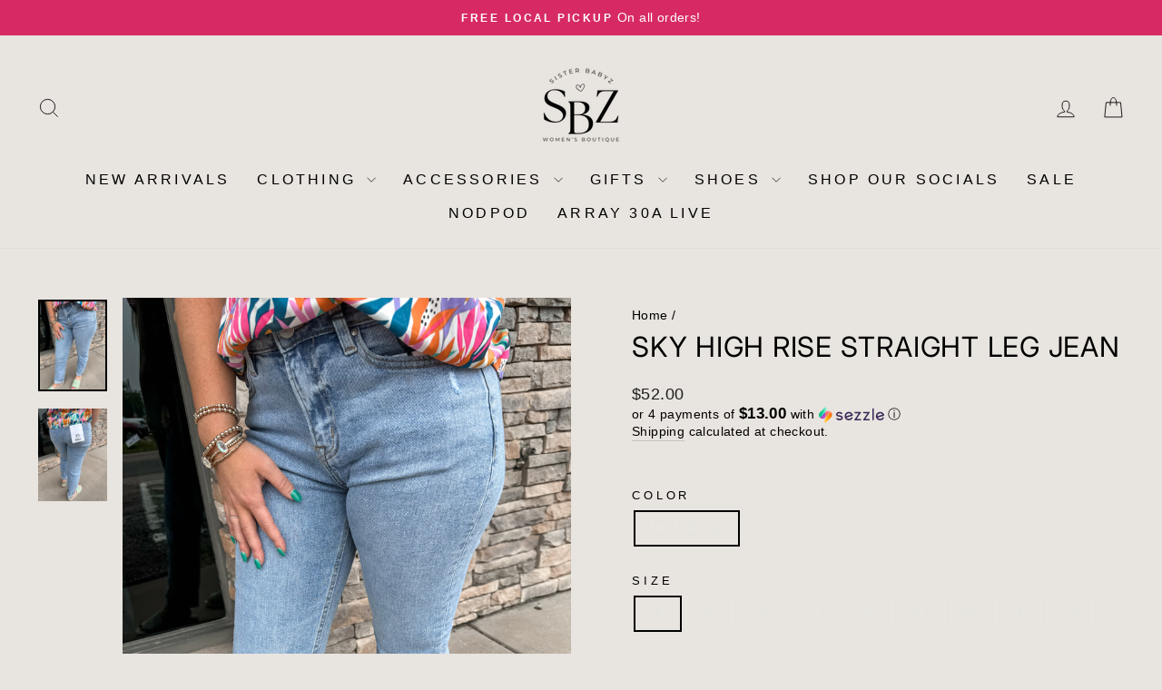

--- FILE ---
content_type: text/html; charset=utf-8
request_url: https://sisterbabyz.com/products/sky-high-rise-straight-leg-jean
body_size: 27691
content:
<!doctype html>
<html class="no-js" lang="en" dir="ltr">
<head>
  <meta charset="utf-8">
  <meta http-equiv="X-UA-Compatible" content="IE=edge,chrome=1">
  <meta name="viewport" content="width=device-width,initial-scale=1">
  <meta name="theme-color" content="#111111">
  <link rel="canonical" href="https://sisterbabyz.com/products/sky-high-rise-straight-leg-jean">
  <link rel="preconnect" href="https://cdn.shopify.com" crossorigin>
  <link rel="preconnect" href="https://fonts.shopifycdn.com" crossorigin>
  <link rel="dns-prefetch" href="https://productreviews.shopifycdn.com">
  <link rel="dns-prefetch" href="https://ajax.googleapis.com">
  <link rel="dns-prefetch" href="https://maps.googleapis.com">
  <link rel="dns-prefetch" href="https://maps.gstatic.com"><link rel="shortcut icon" href="//sisterbabyz.com/cdn/shop/files/Untitled_design_11_32x32.png?v=1743460257" type="image/png" /><title>Sky High Rise Straight Leg Jean
&ndash; Sister Babyz
</title>
<meta name="description" content="mica denim with stretch  model is in a 25 "><meta property="og:site_name" content="Sister Babyz">
  <meta property="og:url" content="https://sisterbabyz.com/products/sky-high-rise-straight-leg-jean">
  <meta property="og:title" content="Sky High Rise Straight Leg Jean">
  <meta property="og:type" content="product">
  <meta property="og:description" content="mica denim with stretch  model is in a 25 "><meta property="og:image" content="http://sisterbabyz.com/cdn/shop/files/17EE0BB7-80BC-4447-B6B3-9CCA4CD32389.jpg?v=1716394543">
    <meta property="og:image:secure_url" content="https://sisterbabyz.com/cdn/shop/files/17EE0BB7-80BC-4447-B6B3-9CCA4CD32389.jpg?v=1716394543">
    <meta property="og:image:width" content="4284">
    <meta property="og:image:height" content="5712"><meta name="twitter:site" content="@">
  <meta name="twitter:card" content="summary_large_image">
  <meta name="twitter:title" content="Sky High Rise Straight Leg Jean">
  <meta name="twitter:description" content="mica denim with stretch  model is in a 25 ">
<style data-shopify>@font-face {
  font-family: Inter;
  font-weight: 400;
  font-style: normal;
  font-display: swap;
  src: url("//sisterbabyz.com/cdn/fonts/inter/inter_n4.b2a3f24c19b4de56e8871f609e73ca7f6d2e2bb9.woff2") format("woff2"),
       url("//sisterbabyz.com/cdn/fonts/inter/inter_n4.af8052d517e0c9ffac7b814872cecc27ae1fa132.woff") format("woff");
}

  

  
  
  
</style><link href="//sisterbabyz.com/cdn/shop/t/23/assets/theme.css?v=114080401782448315331743188989" rel="stylesheet" type="text/css" media="all" />
<style data-shopify>:root {
    --typeHeaderPrimary: Inter;
    --typeHeaderFallback: sans-serif;
    --typeHeaderSize: 36px;
    --typeHeaderWeight: 400;
    --typeHeaderLineHeight: 1;
    --typeHeaderSpacing: 0.025em;

    --typeBasePrimary:"system_ui";
    --typeBaseFallback:-apple-system, 'Segoe UI', Roboto, 'Helvetica Neue', 'Noto Sans', 'Liberation Sans', Arial, sans-serif, 'Apple Color Emoji', 'Segoe UI Emoji', 'Segoe UI Symbol', 'Noto Color Emoji';
    --typeBaseSize: 16px;
    --typeBaseWeight: 400;
    --typeBaseSpacing: 0.025em;
    --typeBaseLineHeight: 1.4;
    --typeBaselineHeightMinus01: 1.3;

    --typeCollectionTitle: 35px;

    --iconWeight: 2px;
    --iconLinecaps: miter;

    
        --buttonRadius: 0;
    

    --colorGridOverlayOpacity: 0.1;
    --colorAnnouncement: #d72a65;
    --colorAnnouncementText: #ffffff;

    --colorBody: #e8e4df;
    --colorBodyAlpha05: rgba(232, 228, 223, 0.05);
    --colorBodyDim: #ddd7d0;
    --colorBodyLightDim: #e4dfd9;
    --colorBodyMediumDim: #dfdad3;


    --colorBorder: #e8e8e1;

    --colorBtnPrimary: #111111;
    --colorBtnPrimaryLight: #2b2b2b;
    --colorBtnPrimaryDim: #040404;
    --colorBtnPrimaryText: #ffffff;

    --colorCartDot: #ff4f33;

    --colorDrawers: #000000;
    --colorDrawersDim: #000000;
    --colorDrawerBorder: #e8e8e1;
    --colorDrawerText: #e8e4df;
    --colorDrawerTextDark: #c8beb2;
    --colorDrawerButton: #e8e4df;
    --colorDrawerButtonText: #000000;

    --colorFooter: #ffffff;
    --colorFooterText: #000000;
    --colorFooterTextAlpha01: #000000;

    --colorGridOverlay: #000000;
    --colorGridOverlayOpacity: 0.1;

    --colorHeaderTextAlpha01: rgba(0, 0, 0, 0.1);

    --colorHeroText: #ffffff;

    --colorSmallImageBg: #e8e4df;
    --colorLargeImageBg: #0f0f0f;

    --colorImageOverlay: #000000;
    --colorImageOverlayOpacity: 0.1;
    --colorImageOverlayTextShadow: 0.2;

    --colorLink: #000000;

    --colorModalBg: rgba(230, 230, 230, 0.6);

    --colorNav: #e8e4df;
    --colorNavText: #000000;

    --colorPrice: #1c1d1d;

    --colorSaleTag: #1c1d1d;
    --colorSaleTagText: #ffffff;

    --colorTextBody: #000000;
    --colorTextBodyAlpha015: rgba(0, 0, 0, 0.15);
    --colorTextBodyAlpha005: rgba(0, 0, 0, 0.05);
    --colorTextBodyAlpha008: rgba(0, 0, 0, 0.08);
    --colorTextSavings: #C20000;

    --urlIcoSelect: url(//sisterbabyz.com/cdn/shop/t/23/assets/ico-select.svg);
    --urlIcoSelectFooter: url(//sisterbabyz.com/cdn/shop/t/23/assets/ico-select-footer.svg);
    --urlIcoSelectWhite: url(//sisterbabyz.com/cdn/shop/t/23/assets/ico-select-white.svg);

    --grid-gutter: 17px;
    --drawer-gutter: 20px;

    --sizeChartMargin: 25px 0;
    --sizeChartIconMargin: 5px;

    --newsletterReminderPadding: 40px;

    /*Shop Pay Installments*/
    --color-body-text: #000000;
    --color-body: #e8e4df;
    --color-bg: #e8e4df;
    }

    .placeholder-content {
    background-image: linear-gradient(100deg, #e8e4df 40%, #e2dcd6 63%, #e8e4df 79%);
    }</style><script>
    document.documentElement.className = document.documentElement.className.replace('no-js', 'js');

    window.theme = window.theme || {};
    theme.routes = {
      home: "/",
      cart: "/cart.js",
      cartPage: "/cart",
      cartAdd: "/cart/add.js",
      cartChange: "/cart/change.js",
      search: "/search",
      predictiveSearch: "/search/suggest"
    };
    theme.strings = {
      soldOut: "Sold Out",
      unavailable: "Unavailable",
      inStockLabel: "In stock, ready to ship",
      oneStockLabel: "Low stock - [count] item left",
      otherStockLabel: "Low stock - [count] items left",
      willNotShipUntil: "Ready to ship [date]",
      willBeInStockAfter: "Back in stock [date]",
      waitingForStock: "Backordered, shipping soon",
      savePrice: "Save [saved_amount]",
      cartEmpty: "Your cart is currently empty.",
      cartTermsConfirmation: "You must agree with the terms and conditions of sales to check out",
      searchCollections: "Collections",
      searchPages: "Pages",
      searchArticles: "Articles",
      productFrom: "from ",
      maxQuantity: "You can only have [quantity] of [title] in your cart."
    };
    theme.settings = {
      cartType: "drawer",
      isCustomerTemplate: false,
      moneyFormat: "${{amount}}",
      saveType: "percent",
      productImageSize: "portrait",
      productImageCover: true,
      predictiveSearch: true,
      predictiveSearchType: null,
      predictiveSearchVendor: false,
      predictiveSearchPrice: false,
      quickView: true,
      themeName: 'Impulse',
      themeVersion: "7.6.1"
    };
  </script>

  <script>window.performance && window.performance.mark && window.performance.mark('shopify.content_for_header.start');</script><meta name="facebook-domain-verification" content="sg5za0j4rgmgt5watqpuh6zfcjo2k6">
<meta id="shopify-digital-wallet" name="shopify-digital-wallet" content="/2464079/digital_wallets/dialog">
<meta name="shopify-checkout-api-token" content="57ddcdd102651a3a00233eb2c66e630b">
<meta id="in-context-paypal-metadata" data-shop-id="2464079" data-venmo-supported="false" data-environment="production" data-locale="en_US" data-paypal-v4="true" data-currency="USD">
<link rel="alternate" type="application/json+oembed" href="https://sisterbabyz.com/products/sky-high-rise-straight-leg-jean.oembed">
<script async="async" src="/checkouts/internal/preloads.js?locale=en-US"></script>
<link rel="preconnect" href="https://shop.app" crossorigin="anonymous">
<script async="async" src="https://shop.app/checkouts/internal/preloads.js?locale=en-US&shop_id=2464079" crossorigin="anonymous"></script>
<script id="apple-pay-shop-capabilities" type="application/json">{"shopId":2464079,"countryCode":"US","currencyCode":"USD","merchantCapabilities":["supports3DS"],"merchantId":"gid:\/\/shopify\/Shop\/2464079","merchantName":"Sister Babyz","requiredBillingContactFields":["postalAddress","email","phone"],"requiredShippingContactFields":["postalAddress","email","phone"],"shippingType":"shipping","supportedNetworks":["visa","masterCard","amex","discover","elo","jcb"],"total":{"type":"pending","label":"Sister Babyz","amount":"1.00"},"shopifyPaymentsEnabled":true,"supportsSubscriptions":true}</script>
<script id="shopify-features" type="application/json">{"accessToken":"57ddcdd102651a3a00233eb2c66e630b","betas":["rich-media-storefront-analytics"],"domain":"sisterbabyz.com","predictiveSearch":true,"shopId":2464079,"locale":"en"}</script>
<script>var Shopify = Shopify || {};
Shopify.shop = "sister-babyz.myshopify.com";
Shopify.locale = "en";
Shopify.currency = {"active":"USD","rate":"1.0"};
Shopify.country = "US";
Shopify.theme = {"name":"KHP Impulse Delivery","id":148461388002,"schema_name":"Impulse","schema_version":"7.6.1","theme_store_id":857,"role":"main"};
Shopify.theme.handle = "null";
Shopify.theme.style = {"id":null,"handle":null};
Shopify.cdnHost = "sisterbabyz.com/cdn";
Shopify.routes = Shopify.routes || {};
Shopify.routes.root = "/";</script>
<script type="module">!function(o){(o.Shopify=o.Shopify||{}).modules=!0}(window);</script>
<script>!function(o){function n(){var o=[];function n(){o.push(Array.prototype.slice.apply(arguments))}return n.q=o,n}var t=o.Shopify=o.Shopify||{};t.loadFeatures=n(),t.autoloadFeatures=n()}(window);</script>
<script>
  window.ShopifyPay = window.ShopifyPay || {};
  window.ShopifyPay.apiHost = "shop.app\/pay";
  window.ShopifyPay.redirectState = null;
</script>
<script id="shop-js-analytics" type="application/json">{"pageType":"product"}</script>
<script defer="defer" async type="module" src="//sisterbabyz.com/cdn/shopifycloud/shop-js/modules/v2/client.init-shop-cart-sync_BN7fPSNr.en.esm.js"></script>
<script defer="defer" async type="module" src="//sisterbabyz.com/cdn/shopifycloud/shop-js/modules/v2/chunk.common_Cbph3Kss.esm.js"></script>
<script defer="defer" async type="module" src="//sisterbabyz.com/cdn/shopifycloud/shop-js/modules/v2/chunk.modal_DKumMAJ1.esm.js"></script>
<script type="module">
  await import("//sisterbabyz.com/cdn/shopifycloud/shop-js/modules/v2/client.init-shop-cart-sync_BN7fPSNr.en.esm.js");
await import("//sisterbabyz.com/cdn/shopifycloud/shop-js/modules/v2/chunk.common_Cbph3Kss.esm.js");
await import("//sisterbabyz.com/cdn/shopifycloud/shop-js/modules/v2/chunk.modal_DKumMAJ1.esm.js");

  window.Shopify.SignInWithShop?.initShopCartSync?.({"fedCMEnabled":true,"windoidEnabled":true});

</script>
<script defer="defer" async type="module" src="//sisterbabyz.com/cdn/shopifycloud/shop-js/modules/v2/client.payment-terms_BxzfvcZJ.en.esm.js"></script>
<script defer="defer" async type="module" src="//sisterbabyz.com/cdn/shopifycloud/shop-js/modules/v2/chunk.common_Cbph3Kss.esm.js"></script>
<script defer="defer" async type="module" src="//sisterbabyz.com/cdn/shopifycloud/shop-js/modules/v2/chunk.modal_DKumMAJ1.esm.js"></script>
<script type="module">
  await import("//sisterbabyz.com/cdn/shopifycloud/shop-js/modules/v2/client.payment-terms_BxzfvcZJ.en.esm.js");
await import("//sisterbabyz.com/cdn/shopifycloud/shop-js/modules/v2/chunk.common_Cbph3Kss.esm.js");
await import("//sisterbabyz.com/cdn/shopifycloud/shop-js/modules/v2/chunk.modal_DKumMAJ1.esm.js");

  
</script>
<script>
  window.Shopify = window.Shopify || {};
  if (!window.Shopify.featureAssets) window.Shopify.featureAssets = {};
  window.Shopify.featureAssets['shop-js'] = {"shop-cart-sync":["modules/v2/client.shop-cart-sync_CJVUk8Jm.en.esm.js","modules/v2/chunk.common_Cbph3Kss.esm.js","modules/v2/chunk.modal_DKumMAJ1.esm.js"],"init-fed-cm":["modules/v2/client.init-fed-cm_7Fvt41F4.en.esm.js","modules/v2/chunk.common_Cbph3Kss.esm.js","modules/v2/chunk.modal_DKumMAJ1.esm.js"],"init-shop-email-lookup-coordinator":["modules/v2/client.init-shop-email-lookup-coordinator_Cc088_bR.en.esm.js","modules/v2/chunk.common_Cbph3Kss.esm.js","modules/v2/chunk.modal_DKumMAJ1.esm.js"],"init-windoid":["modules/v2/client.init-windoid_hPopwJRj.en.esm.js","modules/v2/chunk.common_Cbph3Kss.esm.js","modules/v2/chunk.modal_DKumMAJ1.esm.js"],"shop-button":["modules/v2/client.shop-button_B0jaPSNF.en.esm.js","modules/v2/chunk.common_Cbph3Kss.esm.js","modules/v2/chunk.modal_DKumMAJ1.esm.js"],"shop-cash-offers":["modules/v2/client.shop-cash-offers_DPIskqss.en.esm.js","modules/v2/chunk.common_Cbph3Kss.esm.js","modules/v2/chunk.modal_DKumMAJ1.esm.js"],"shop-toast-manager":["modules/v2/client.shop-toast-manager_CK7RT69O.en.esm.js","modules/v2/chunk.common_Cbph3Kss.esm.js","modules/v2/chunk.modal_DKumMAJ1.esm.js"],"init-shop-cart-sync":["modules/v2/client.init-shop-cart-sync_BN7fPSNr.en.esm.js","modules/v2/chunk.common_Cbph3Kss.esm.js","modules/v2/chunk.modal_DKumMAJ1.esm.js"],"init-customer-accounts-sign-up":["modules/v2/client.init-customer-accounts-sign-up_CfPf4CXf.en.esm.js","modules/v2/client.shop-login-button_DeIztwXF.en.esm.js","modules/v2/chunk.common_Cbph3Kss.esm.js","modules/v2/chunk.modal_DKumMAJ1.esm.js"],"pay-button":["modules/v2/client.pay-button_CgIwFSYN.en.esm.js","modules/v2/chunk.common_Cbph3Kss.esm.js","modules/v2/chunk.modal_DKumMAJ1.esm.js"],"init-customer-accounts":["modules/v2/client.init-customer-accounts_DQ3x16JI.en.esm.js","modules/v2/client.shop-login-button_DeIztwXF.en.esm.js","modules/v2/chunk.common_Cbph3Kss.esm.js","modules/v2/chunk.modal_DKumMAJ1.esm.js"],"avatar":["modules/v2/client.avatar_BTnouDA3.en.esm.js"],"init-shop-for-new-customer-accounts":["modules/v2/client.init-shop-for-new-customer-accounts_CsZy_esa.en.esm.js","modules/v2/client.shop-login-button_DeIztwXF.en.esm.js","modules/v2/chunk.common_Cbph3Kss.esm.js","modules/v2/chunk.modal_DKumMAJ1.esm.js"],"shop-follow-button":["modules/v2/client.shop-follow-button_BRMJjgGd.en.esm.js","modules/v2/chunk.common_Cbph3Kss.esm.js","modules/v2/chunk.modal_DKumMAJ1.esm.js"],"checkout-modal":["modules/v2/client.checkout-modal_B9Drz_yf.en.esm.js","modules/v2/chunk.common_Cbph3Kss.esm.js","modules/v2/chunk.modal_DKumMAJ1.esm.js"],"shop-login-button":["modules/v2/client.shop-login-button_DeIztwXF.en.esm.js","modules/v2/chunk.common_Cbph3Kss.esm.js","modules/v2/chunk.modal_DKumMAJ1.esm.js"],"lead-capture":["modules/v2/client.lead-capture_DXYzFM3R.en.esm.js","modules/v2/chunk.common_Cbph3Kss.esm.js","modules/v2/chunk.modal_DKumMAJ1.esm.js"],"shop-login":["modules/v2/client.shop-login_CA5pJqmO.en.esm.js","modules/v2/chunk.common_Cbph3Kss.esm.js","modules/v2/chunk.modal_DKumMAJ1.esm.js"],"payment-terms":["modules/v2/client.payment-terms_BxzfvcZJ.en.esm.js","modules/v2/chunk.common_Cbph3Kss.esm.js","modules/v2/chunk.modal_DKumMAJ1.esm.js"]};
</script>
<script>(function() {
  var isLoaded = false;
  function asyncLoad() {
    if (isLoaded) return;
    isLoaded = true;
    var urls = ["https:\/\/cdn.recovermycart.com\/scripts\/keepcart\/CartJS.min.js?shop=sister-babyz.myshopify.com\u0026shop=sister-babyz.myshopify.com","\/\/shopify.privy.com\/widget.js?shop=sister-babyz.myshopify.com","\/\/shopify.privy.com\/widget.js?shop=sister-babyz.myshopify.com","\/\/cdn.shopify.com\/proxy\/0b6a811e5188b0fb75eea6f5e7e1a761a4c47117a7dd6b06464683187e0d7bac\/forms-akamai.smsbump.com\/396391\/form_46327.js?ver=1715799475\u0026shop=sister-babyz.myshopify.com\u0026sp-cache-control=cHVibGljLCBtYXgtYWdlPTkwMA"];
    for (var i = 0; i < urls.length; i++) {
      var s = document.createElement('script');
      s.type = 'text/javascript';
      s.async = true;
      s.src = urls[i];
      var x = document.getElementsByTagName('script')[0];
      x.parentNode.insertBefore(s, x);
    }
  };
  if(window.attachEvent) {
    window.attachEvent('onload', asyncLoad);
  } else {
    window.addEventListener('load', asyncLoad, false);
  }
})();</script>
<script id="__st">var __st={"a":2464079,"offset":-21600,"reqid":"f3cce430-03ac-49bc-afcb-a50cbe10d817-1769813108","pageurl":"sisterbabyz.com\/products\/sky-high-rise-straight-leg-jean","u":"7d2fed24412f","p":"product","rtyp":"product","rid":8127510937826};</script>
<script>window.ShopifyPaypalV4VisibilityTracking = true;</script>
<script id="captcha-bootstrap">!function(){'use strict';const t='contact',e='account',n='new_comment',o=[[t,t],['blogs',n],['comments',n],[t,'customer']],c=[[e,'customer_login'],[e,'guest_login'],[e,'recover_customer_password'],[e,'create_customer']],r=t=>t.map((([t,e])=>`form[action*='/${t}']:not([data-nocaptcha='true']) input[name='form_type'][value='${e}']`)).join(','),a=t=>()=>t?[...document.querySelectorAll(t)].map((t=>t.form)):[];function s(){const t=[...o],e=r(t);return a(e)}const i='password',u='form_key',d=['recaptcha-v3-token','g-recaptcha-response','h-captcha-response',i],f=()=>{try{return window.sessionStorage}catch{return}},m='__shopify_v',_=t=>t.elements[u];function p(t,e,n=!1){try{const o=window.sessionStorage,c=JSON.parse(o.getItem(e)),{data:r}=function(t){const{data:e,action:n}=t;return t[m]||n?{data:e,action:n}:{data:t,action:n}}(c);for(const[e,n]of Object.entries(r))t.elements[e]&&(t.elements[e].value=n);n&&o.removeItem(e)}catch(o){console.error('form repopulation failed',{error:o})}}const l='form_type',E='cptcha';function T(t){t.dataset[E]=!0}const w=window,h=w.document,L='Shopify',v='ce_forms',y='captcha';let A=!1;((t,e)=>{const n=(g='f06e6c50-85a8-45c8-87d0-21a2b65856fe',I='https://cdn.shopify.com/shopifycloud/storefront-forms-hcaptcha/ce_storefront_forms_captcha_hcaptcha.v1.5.2.iife.js',D={infoText:'Protected by hCaptcha',privacyText:'Privacy',termsText:'Terms'},(t,e,n)=>{const o=w[L][v],c=o.bindForm;if(c)return c(t,g,e,D).then(n);var r;o.q.push([[t,g,e,D],n]),r=I,A||(h.body.append(Object.assign(h.createElement('script'),{id:'captcha-provider',async:!0,src:r})),A=!0)});var g,I,D;w[L]=w[L]||{},w[L][v]=w[L][v]||{},w[L][v].q=[],w[L][y]=w[L][y]||{},w[L][y].protect=function(t,e){n(t,void 0,e),T(t)},Object.freeze(w[L][y]),function(t,e,n,w,h,L){const[v,y,A,g]=function(t,e,n){const i=e?o:[],u=t?c:[],d=[...i,...u],f=r(d),m=r(i),_=r(d.filter((([t,e])=>n.includes(e))));return[a(f),a(m),a(_),s()]}(w,h,L),I=t=>{const e=t.target;return e instanceof HTMLFormElement?e:e&&e.form},D=t=>v().includes(t);t.addEventListener('submit',(t=>{const e=I(t);if(!e)return;const n=D(e)&&!e.dataset.hcaptchaBound&&!e.dataset.recaptchaBound,o=_(e),c=g().includes(e)&&(!o||!o.value);(n||c)&&t.preventDefault(),c&&!n&&(function(t){try{if(!f())return;!function(t){const e=f();if(!e)return;const n=_(t);if(!n)return;const o=n.value;o&&e.removeItem(o)}(t);const e=Array.from(Array(32),(()=>Math.random().toString(36)[2])).join('');!function(t,e){_(t)||t.append(Object.assign(document.createElement('input'),{type:'hidden',name:u})),t.elements[u].value=e}(t,e),function(t,e){const n=f();if(!n)return;const o=[...t.querySelectorAll(`input[type='${i}']`)].map((({name:t})=>t)),c=[...d,...o],r={};for(const[a,s]of new FormData(t).entries())c.includes(a)||(r[a]=s);n.setItem(e,JSON.stringify({[m]:1,action:t.action,data:r}))}(t,e)}catch(e){console.error('failed to persist form',e)}}(e),e.submit())}));const S=(t,e)=>{t&&!t.dataset[E]&&(n(t,e.some((e=>e===t))),T(t))};for(const o of['focusin','change'])t.addEventListener(o,(t=>{const e=I(t);D(e)&&S(e,y())}));const B=e.get('form_key'),M=e.get(l),P=B&&M;t.addEventListener('DOMContentLoaded',(()=>{const t=y();if(P)for(const e of t)e.elements[l].value===M&&p(e,B);[...new Set([...A(),...v().filter((t=>'true'===t.dataset.shopifyCaptcha))])].forEach((e=>S(e,t)))}))}(h,new URLSearchParams(w.location.search),n,t,e,['guest_login'])})(!0,!0)}();</script>
<script integrity="sha256-4kQ18oKyAcykRKYeNunJcIwy7WH5gtpwJnB7kiuLZ1E=" data-source-attribution="shopify.loadfeatures" defer="defer" src="//sisterbabyz.com/cdn/shopifycloud/storefront/assets/storefront/load_feature-a0a9edcb.js" crossorigin="anonymous"></script>
<script crossorigin="anonymous" defer="defer" src="//sisterbabyz.com/cdn/shopifycloud/storefront/assets/shopify_pay/storefront-65b4c6d7.js?v=20250812"></script>
<script data-source-attribution="shopify.dynamic_checkout.dynamic.init">var Shopify=Shopify||{};Shopify.PaymentButton=Shopify.PaymentButton||{isStorefrontPortableWallets:!0,init:function(){window.Shopify.PaymentButton.init=function(){};var t=document.createElement("script");t.src="https://sisterbabyz.com/cdn/shopifycloud/portable-wallets/latest/portable-wallets.en.js",t.type="module",document.head.appendChild(t)}};
</script>
<script data-source-attribution="shopify.dynamic_checkout.buyer_consent">
  function portableWalletsHideBuyerConsent(e){var t=document.getElementById("shopify-buyer-consent"),n=document.getElementById("shopify-subscription-policy-button");t&&n&&(t.classList.add("hidden"),t.setAttribute("aria-hidden","true"),n.removeEventListener("click",e))}function portableWalletsShowBuyerConsent(e){var t=document.getElementById("shopify-buyer-consent"),n=document.getElementById("shopify-subscription-policy-button");t&&n&&(t.classList.remove("hidden"),t.removeAttribute("aria-hidden"),n.addEventListener("click",e))}window.Shopify?.PaymentButton&&(window.Shopify.PaymentButton.hideBuyerConsent=portableWalletsHideBuyerConsent,window.Shopify.PaymentButton.showBuyerConsent=portableWalletsShowBuyerConsent);
</script>
<script>
  function portableWalletsCleanup(e){e&&e.src&&console.error("Failed to load portable wallets script "+e.src);var t=document.querySelectorAll("shopify-accelerated-checkout .shopify-payment-button__skeleton, shopify-accelerated-checkout-cart .wallet-cart-button__skeleton"),e=document.getElementById("shopify-buyer-consent");for(let e=0;e<t.length;e++)t[e].remove();e&&e.remove()}function portableWalletsNotLoadedAsModule(e){e instanceof ErrorEvent&&"string"==typeof e.message&&e.message.includes("import.meta")&&"string"==typeof e.filename&&e.filename.includes("portable-wallets")&&(window.removeEventListener("error",portableWalletsNotLoadedAsModule),window.Shopify.PaymentButton.failedToLoad=e,"loading"===document.readyState?document.addEventListener("DOMContentLoaded",window.Shopify.PaymentButton.init):window.Shopify.PaymentButton.init())}window.addEventListener("error",portableWalletsNotLoadedAsModule);
</script>

<script type="module" src="https://sisterbabyz.com/cdn/shopifycloud/portable-wallets/latest/portable-wallets.en.js" onError="portableWalletsCleanup(this)" crossorigin="anonymous"></script>
<script nomodule>
  document.addEventListener("DOMContentLoaded", portableWalletsCleanup);
</script>

<link id="shopify-accelerated-checkout-styles" rel="stylesheet" media="screen" href="https://sisterbabyz.com/cdn/shopifycloud/portable-wallets/latest/accelerated-checkout-backwards-compat.css" crossorigin="anonymous">
<style id="shopify-accelerated-checkout-cart">
        #shopify-buyer-consent {
  margin-top: 1em;
  display: inline-block;
  width: 100%;
}

#shopify-buyer-consent.hidden {
  display: none;
}

#shopify-subscription-policy-button {
  background: none;
  border: none;
  padding: 0;
  text-decoration: underline;
  font-size: inherit;
  cursor: pointer;
}

#shopify-subscription-policy-button::before {
  box-shadow: none;
}

      </style>

<script>window.performance && window.performance.mark && window.performance.mark('shopify.content_for_header.end');</script>

  <script src="//sisterbabyz.com/cdn/shop/t/23/assets/vendor-scripts-v11.js" defer="defer"></script><script src="//sisterbabyz.com/cdn/shop/t/23/assets/theme.js?v=104180769944361832221743188972" defer="defer"></script>
<script src="https://cdn.shopify.com/extensions/019a0c03-9ea8-7583-8244-dd86407222e5/shop-the-look-121/assets/bundle.js" type="text/javascript" defer="defer"></script>
<link href="https://cdn.shopify.com/extensions/019a0c03-9ea8-7583-8244-dd86407222e5/shop-the-look-121/assets/bundle.css" rel="stylesheet" type="text/css" media="all">
<link href="https://monorail-edge.shopifysvc.com" rel="dns-prefetch">
<script>(function(){if ("sendBeacon" in navigator && "performance" in window) {try {var session_token_from_headers = performance.getEntriesByType('navigation')[0].serverTiming.find(x => x.name == '_s').description;} catch {var session_token_from_headers = undefined;}var session_cookie_matches = document.cookie.match(/_shopify_s=([^;]*)/);var session_token_from_cookie = session_cookie_matches && session_cookie_matches.length === 2 ? session_cookie_matches[1] : "";var session_token = session_token_from_headers || session_token_from_cookie || "";function handle_abandonment_event(e) {var entries = performance.getEntries().filter(function(entry) {return /monorail-edge.shopifysvc.com/.test(entry.name);});if (!window.abandonment_tracked && entries.length === 0) {window.abandonment_tracked = true;var currentMs = Date.now();var navigation_start = performance.timing.navigationStart;var payload = {shop_id: 2464079,url: window.location.href,navigation_start,duration: currentMs - navigation_start,session_token,page_type: "product"};window.navigator.sendBeacon("https://monorail-edge.shopifysvc.com/v1/produce", JSON.stringify({schema_id: "online_store_buyer_site_abandonment/1.1",payload: payload,metadata: {event_created_at_ms: currentMs,event_sent_at_ms: currentMs}}));}}window.addEventListener('pagehide', handle_abandonment_event);}}());</script>
<script id="web-pixels-manager-setup">(function e(e,d,r,n,o){if(void 0===o&&(o={}),!Boolean(null===(a=null===(i=window.Shopify)||void 0===i?void 0:i.analytics)||void 0===a?void 0:a.replayQueue)){var i,a;window.Shopify=window.Shopify||{};var t=window.Shopify;t.analytics=t.analytics||{};var s=t.analytics;s.replayQueue=[],s.publish=function(e,d,r){return s.replayQueue.push([e,d,r]),!0};try{self.performance.mark("wpm:start")}catch(e){}var l=function(){var e={modern:/Edge?\/(1{2}[4-9]|1[2-9]\d|[2-9]\d{2}|\d{4,})\.\d+(\.\d+|)|Firefox\/(1{2}[4-9]|1[2-9]\d|[2-9]\d{2}|\d{4,})\.\d+(\.\d+|)|Chrom(ium|e)\/(9{2}|\d{3,})\.\d+(\.\d+|)|(Maci|X1{2}).+ Version\/(15\.\d+|(1[6-9]|[2-9]\d|\d{3,})\.\d+)([,.]\d+|)( \(\w+\)|)( Mobile\/\w+|) Safari\/|Chrome.+OPR\/(9{2}|\d{3,})\.\d+\.\d+|(CPU[ +]OS|iPhone[ +]OS|CPU[ +]iPhone|CPU IPhone OS|CPU iPad OS)[ +]+(15[._]\d+|(1[6-9]|[2-9]\d|\d{3,})[._]\d+)([._]\d+|)|Android:?[ /-](13[3-9]|1[4-9]\d|[2-9]\d{2}|\d{4,})(\.\d+|)(\.\d+|)|Android.+Firefox\/(13[5-9]|1[4-9]\d|[2-9]\d{2}|\d{4,})\.\d+(\.\d+|)|Android.+Chrom(ium|e)\/(13[3-9]|1[4-9]\d|[2-9]\d{2}|\d{4,})\.\d+(\.\d+|)|SamsungBrowser\/([2-9]\d|\d{3,})\.\d+/,legacy:/Edge?\/(1[6-9]|[2-9]\d|\d{3,})\.\d+(\.\d+|)|Firefox\/(5[4-9]|[6-9]\d|\d{3,})\.\d+(\.\d+|)|Chrom(ium|e)\/(5[1-9]|[6-9]\d|\d{3,})\.\d+(\.\d+|)([\d.]+$|.*Safari\/(?![\d.]+ Edge\/[\d.]+$))|(Maci|X1{2}).+ Version\/(10\.\d+|(1[1-9]|[2-9]\d|\d{3,})\.\d+)([,.]\d+|)( \(\w+\)|)( Mobile\/\w+|) Safari\/|Chrome.+OPR\/(3[89]|[4-9]\d|\d{3,})\.\d+\.\d+|(CPU[ +]OS|iPhone[ +]OS|CPU[ +]iPhone|CPU IPhone OS|CPU iPad OS)[ +]+(10[._]\d+|(1[1-9]|[2-9]\d|\d{3,})[._]\d+)([._]\d+|)|Android:?[ /-](13[3-9]|1[4-9]\d|[2-9]\d{2}|\d{4,})(\.\d+|)(\.\d+|)|Mobile Safari.+OPR\/([89]\d|\d{3,})\.\d+\.\d+|Android.+Firefox\/(13[5-9]|1[4-9]\d|[2-9]\d{2}|\d{4,})\.\d+(\.\d+|)|Android.+Chrom(ium|e)\/(13[3-9]|1[4-9]\d|[2-9]\d{2}|\d{4,})\.\d+(\.\d+|)|Android.+(UC? ?Browser|UCWEB|U3)[ /]?(15\.([5-9]|\d{2,})|(1[6-9]|[2-9]\d|\d{3,})\.\d+)\.\d+|SamsungBrowser\/(5\.\d+|([6-9]|\d{2,})\.\d+)|Android.+MQ{2}Browser\/(14(\.(9|\d{2,})|)|(1[5-9]|[2-9]\d|\d{3,})(\.\d+|))(\.\d+|)|K[Aa][Ii]OS\/(3\.\d+|([4-9]|\d{2,})\.\d+)(\.\d+|)/},d=e.modern,r=e.legacy,n=navigator.userAgent;return n.match(d)?"modern":n.match(r)?"legacy":"unknown"}(),u="modern"===l?"modern":"legacy",c=(null!=n?n:{modern:"",legacy:""})[u],f=function(e){return[e.baseUrl,"/wpm","/b",e.hashVersion,"modern"===e.buildTarget?"m":"l",".js"].join("")}({baseUrl:d,hashVersion:r,buildTarget:u}),m=function(e){var d=e.version,r=e.bundleTarget,n=e.surface,o=e.pageUrl,i=e.monorailEndpoint;return{emit:function(e){var a=e.status,t=e.errorMsg,s=(new Date).getTime(),l=JSON.stringify({metadata:{event_sent_at_ms:s},events:[{schema_id:"web_pixels_manager_load/3.1",payload:{version:d,bundle_target:r,page_url:o,status:a,surface:n,error_msg:t},metadata:{event_created_at_ms:s}}]});if(!i)return console&&console.warn&&console.warn("[Web Pixels Manager] No Monorail endpoint provided, skipping logging."),!1;try{return self.navigator.sendBeacon.bind(self.navigator)(i,l)}catch(e){}var u=new XMLHttpRequest;try{return u.open("POST",i,!0),u.setRequestHeader("Content-Type","text/plain"),u.send(l),!0}catch(e){return console&&console.warn&&console.warn("[Web Pixels Manager] Got an unhandled error while logging to Monorail."),!1}}}}({version:r,bundleTarget:l,surface:e.surface,pageUrl:self.location.href,monorailEndpoint:e.monorailEndpoint});try{o.browserTarget=l,function(e){var d=e.src,r=e.async,n=void 0===r||r,o=e.onload,i=e.onerror,a=e.sri,t=e.scriptDataAttributes,s=void 0===t?{}:t,l=document.createElement("script"),u=document.querySelector("head"),c=document.querySelector("body");if(l.async=n,l.src=d,a&&(l.integrity=a,l.crossOrigin="anonymous"),s)for(var f in s)if(Object.prototype.hasOwnProperty.call(s,f))try{l.dataset[f]=s[f]}catch(e){}if(o&&l.addEventListener("load",o),i&&l.addEventListener("error",i),u)u.appendChild(l);else{if(!c)throw new Error("Did not find a head or body element to append the script");c.appendChild(l)}}({src:f,async:!0,onload:function(){if(!function(){var e,d;return Boolean(null===(d=null===(e=window.Shopify)||void 0===e?void 0:e.analytics)||void 0===d?void 0:d.initialized)}()){var d=window.webPixelsManager.init(e)||void 0;if(d){var r=window.Shopify.analytics;r.replayQueue.forEach((function(e){var r=e[0],n=e[1],o=e[2];d.publishCustomEvent(r,n,o)})),r.replayQueue=[],r.publish=d.publishCustomEvent,r.visitor=d.visitor,r.initialized=!0}}},onerror:function(){return m.emit({status:"failed",errorMsg:"".concat(f," has failed to load")})},sri:function(e){var d=/^sha384-[A-Za-z0-9+/=]+$/;return"string"==typeof e&&d.test(e)}(c)?c:"",scriptDataAttributes:o}),m.emit({status:"loading"})}catch(e){m.emit({status:"failed",errorMsg:(null==e?void 0:e.message)||"Unknown error"})}}})({shopId: 2464079,storefrontBaseUrl: "https://sisterbabyz.com",extensionsBaseUrl: "https://extensions.shopifycdn.com/cdn/shopifycloud/web-pixels-manager",monorailEndpoint: "https://monorail-edge.shopifysvc.com/unstable/produce_batch",surface: "storefront-renderer",enabledBetaFlags: ["2dca8a86"],webPixelsConfigList: [{"id":"1297645794","configuration":"{\"pixelCode\":\"D2S62LBC77UEPCPIHHE0\"}","eventPayloadVersion":"v1","runtimeContext":"STRICT","scriptVersion":"22e92c2ad45662f435e4801458fb78cc","type":"APP","apiClientId":4383523,"privacyPurposes":["ANALYTICS","MARKETING","SALE_OF_DATA"],"dataSharingAdjustments":{"protectedCustomerApprovalScopes":["read_customer_address","read_customer_email","read_customer_name","read_customer_personal_data","read_customer_phone"]}},{"id":"154206434","configuration":"{\"pixel_id\":\"1678119255670299\",\"pixel_type\":\"facebook_pixel\",\"metaapp_system_user_token\":\"-\"}","eventPayloadVersion":"v1","runtimeContext":"OPEN","scriptVersion":"ca16bc87fe92b6042fbaa3acc2fbdaa6","type":"APP","apiClientId":2329312,"privacyPurposes":["ANALYTICS","MARKETING","SALE_OF_DATA"],"dataSharingAdjustments":{"protectedCustomerApprovalScopes":["read_customer_address","read_customer_email","read_customer_name","read_customer_personal_data","read_customer_phone"]}},{"id":"31785186","configuration":"{\"myshopifyDomain\":\"sister-babyz.myshopify.com\"}","eventPayloadVersion":"v1","runtimeContext":"STRICT","scriptVersion":"23b97d18e2aa74363140dc29c9284e87","type":"APP","apiClientId":2775569,"privacyPurposes":["ANALYTICS","MARKETING","SALE_OF_DATA"],"dataSharingAdjustments":{"protectedCustomerApprovalScopes":["read_customer_address","read_customer_email","read_customer_name","read_customer_phone","read_customer_personal_data"]}},{"id":"60162274","eventPayloadVersion":"v1","runtimeContext":"LAX","scriptVersion":"1","type":"CUSTOM","privacyPurposes":["MARKETING"],"name":"Meta pixel (migrated)"},{"id":"80773346","eventPayloadVersion":"v1","runtimeContext":"LAX","scriptVersion":"1","type":"CUSTOM","privacyPurposes":["ANALYTICS"],"name":"Google Analytics tag (migrated)"},{"id":"shopify-app-pixel","configuration":"{}","eventPayloadVersion":"v1","runtimeContext":"STRICT","scriptVersion":"0450","apiClientId":"shopify-pixel","type":"APP","privacyPurposes":["ANALYTICS","MARKETING"]},{"id":"shopify-custom-pixel","eventPayloadVersion":"v1","runtimeContext":"LAX","scriptVersion":"0450","apiClientId":"shopify-pixel","type":"CUSTOM","privacyPurposes":["ANALYTICS","MARKETING"]}],isMerchantRequest: false,initData: {"shop":{"name":"Sister Babyz","paymentSettings":{"currencyCode":"USD"},"myshopifyDomain":"sister-babyz.myshopify.com","countryCode":"US","storefrontUrl":"https:\/\/sisterbabyz.com"},"customer":null,"cart":null,"checkout":null,"productVariants":[{"price":{"amount":52.0,"currencyCode":"USD"},"product":{"title":"Sky High Rise Straight Leg Jean","vendor":"Sister Babyz","id":"8127510937826","untranslatedTitle":"Sky High Rise Straight Leg Jean","url":"\/products\/sky-high-rise-straight-leg-jean","type":"Bottoms"},"id":"44204543967458","image":{"src":"\/\/sisterbabyz.com\/cdn\/shop\/files\/17EE0BB7-80BC-4447-B6B3-9CCA4CD32389.jpg?v=1716394543"},"sku":"210000098941","title":"Med. Wash \/ 24","untranslatedTitle":"Med. Wash \/ 24"},{"price":{"amount":52.0,"currencyCode":"USD"},"product":{"title":"Sky High Rise Straight Leg Jean","vendor":"Sister Babyz","id":"8127510937826","untranslatedTitle":"Sky High Rise Straight Leg Jean","url":"\/products\/sky-high-rise-straight-leg-jean","type":"Bottoms"},"id":"44204544000226","image":{"src":"\/\/sisterbabyz.com\/cdn\/shop\/files\/17EE0BB7-80BC-4447-B6B3-9CCA4CD32389.jpg?v=1716394543"},"sku":"210000098942","title":"Med. Wash \/ 25","untranslatedTitle":"Med. Wash \/ 25"},{"price":{"amount":52.0,"currencyCode":"USD"},"product":{"title":"Sky High Rise Straight Leg Jean","vendor":"Sister Babyz","id":"8127510937826","untranslatedTitle":"Sky High Rise Straight Leg Jean","url":"\/products\/sky-high-rise-straight-leg-jean","type":"Bottoms"},"id":"44204544032994","image":{"src":"\/\/sisterbabyz.com\/cdn\/shop\/files\/17EE0BB7-80BC-4447-B6B3-9CCA4CD32389.jpg?v=1716394543"},"sku":"210000098943","title":"Med. Wash \/ 26","untranslatedTitle":"Med. Wash \/ 26"},{"price":{"amount":52.0,"currencyCode":"USD"},"product":{"title":"Sky High Rise Straight Leg Jean","vendor":"Sister Babyz","id":"8127510937826","untranslatedTitle":"Sky High Rise Straight Leg Jean","url":"\/products\/sky-high-rise-straight-leg-jean","type":"Bottoms"},"id":"44204544065762","image":{"src":"\/\/sisterbabyz.com\/cdn\/shop\/files\/17EE0BB7-80BC-4447-B6B3-9CCA4CD32389.jpg?v=1716394543"},"sku":"210000098944","title":"Med. Wash \/ 27","untranslatedTitle":"Med. Wash \/ 27"},{"price":{"amount":52.0,"currencyCode":"USD"},"product":{"title":"Sky High Rise Straight Leg Jean","vendor":"Sister Babyz","id":"8127510937826","untranslatedTitle":"Sky High Rise Straight Leg Jean","url":"\/products\/sky-high-rise-straight-leg-jean","type":"Bottoms"},"id":"44204544098530","image":{"src":"\/\/sisterbabyz.com\/cdn\/shop\/files\/17EE0BB7-80BC-4447-B6B3-9CCA4CD32389.jpg?v=1716394543"},"sku":"210000098945","title":"Med. Wash \/ 28","untranslatedTitle":"Med. Wash \/ 28"},{"price":{"amount":52.0,"currencyCode":"USD"},"product":{"title":"Sky High Rise Straight Leg Jean","vendor":"Sister Babyz","id":"8127510937826","untranslatedTitle":"Sky High Rise Straight Leg Jean","url":"\/products\/sky-high-rise-straight-leg-jean","type":"Bottoms"},"id":"44204544131298","image":{"src":"\/\/sisterbabyz.com\/cdn\/shop\/files\/17EE0BB7-80BC-4447-B6B3-9CCA4CD32389.jpg?v=1716394543"},"sku":"210000098946","title":"Med. Wash \/ 29","untranslatedTitle":"Med. Wash \/ 29"},{"price":{"amount":52.0,"currencyCode":"USD"},"product":{"title":"Sky High Rise Straight Leg Jean","vendor":"Sister Babyz","id":"8127510937826","untranslatedTitle":"Sky High Rise Straight Leg Jean","url":"\/products\/sky-high-rise-straight-leg-jean","type":"Bottoms"},"id":"44204544164066","image":{"src":"\/\/sisterbabyz.com\/cdn\/shop\/files\/17EE0BB7-80BC-4447-B6B3-9CCA4CD32389.jpg?v=1716394543"},"sku":"210000098947","title":"Med. Wash \/ 30","untranslatedTitle":"Med. Wash \/ 30"},{"price":{"amount":52.0,"currencyCode":"USD"},"product":{"title":"Sky High Rise Straight Leg Jean","vendor":"Sister Babyz","id":"8127510937826","untranslatedTitle":"Sky High Rise Straight Leg Jean","url":"\/products\/sky-high-rise-straight-leg-jean","type":"Bottoms"},"id":"44204544196834","image":{"src":"\/\/sisterbabyz.com\/cdn\/shop\/files\/17EE0BB7-80BC-4447-B6B3-9CCA4CD32389.jpg?v=1716394543"},"sku":"210000098948","title":"Med. Wash \/ 31","untranslatedTitle":"Med. Wash \/ 31"},{"price":{"amount":52.0,"currencyCode":"USD"},"product":{"title":"Sky High Rise Straight Leg Jean","vendor":"Sister Babyz","id":"8127510937826","untranslatedTitle":"Sky High Rise Straight Leg Jean","url":"\/products\/sky-high-rise-straight-leg-jean","type":"Bottoms"},"id":"44204544229602","image":{"src":"\/\/sisterbabyz.com\/cdn\/shop\/files\/17EE0BB7-80BC-4447-B6B3-9CCA4CD32389.jpg?v=1716394543"},"sku":"210000098949","title":"Med. Wash \/ 32","untranslatedTitle":"Med. Wash \/ 32"}],"purchasingCompany":null},},"https://sisterbabyz.com/cdn","1d2a099fw23dfb22ep557258f5m7a2edbae",{"modern":"","legacy":""},{"shopId":"2464079","storefrontBaseUrl":"https:\/\/sisterbabyz.com","extensionBaseUrl":"https:\/\/extensions.shopifycdn.com\/cdn\/shopifycloud\/web-pixels-manager","surface":"storefront-renderer","enabledBetaFlags":"[\"2dca8a86\"]","isMerchantRequest":"false","hashVersion":"1d2a099fw23dfb22ep557258f5m7a2edbae","publish":"custom","events":"[[\"page_viewed\",{}],[\"product_viewed\",{\"productVariant\":{\"price\":{\"amount\":52.0,\"currencyCode\":\"USD\"},\"product\":{\"title\":\"Sky High Rise Straight Leg Jean\",\"vendor\":\"Sister Babyz\",\"id\":\"8127510937826\",\"untranslatedTitle\":\"Sky High Rise Straight Leg Jean\",\"url\":\"\/products\/sky-high-rise-straight-leg-jean\",\"type\":\"Bottoms\"},\"id\":\"44204543967458\",\"image\":{\"src\":\"\/\/sisterbabyz.com\/cdn\/shop\/files\/17EE0BB7-80BC-4447-B6B3-9CCA4CD32389.jpg?v=1716394543\"},\"sku\":\"210000098941\",\"title\":\"Med. Wash \/ 24\",\"untranslatedTitle\":\"Med. Wash \/ 24\"}}]]"});</script><script>
  window.ShopifyAnalytics = window.ShopifyAnalytics || {};
  window.ShopifyAnalytics.meta = window.ShopifyAnalytics.meta || {};
  window.ShopifyAnalytics.meta.currency = 'USD';
  var meta = {"product":{"id":8127510937826,"gid":"gid:\/\/shopify\/Product\/8127510937826","vendor":"Sister Babyz","type":"Bottoms","handle":"sky-high-rise-straight-leg-jean","variants":[{"id":44204543967458,"price":5200,"name":"Sky High Rise Straight Leg Jean - Med. Wash \/ 24","public_title":"Med. Wash \/ 24","sku":"210000098941"},{"id":44204544000226,"price":5200,"name":"Sky High Rise Straight Leg Jean - Med. Wash \/ 25","public_title":"Med. Wash \/ 25","sku":"210000098942"},{"id":44204544032994,"price":5200,"name":"Sky High Rise Straight Leg Jean - Med. Wash \/ 26","public_title":"Med. Wash \/ 26","sku":"210000098943"},{"id":44204544065762,"price":5200,"name":"Sky High Rise Straight Leg Jean - Med. Wash \/ 27","public_title":"Med. Wash \/ 27","sku":"210000098944"},{"id":44204544098530,"price":5200,"name":"Sky High Rise Straight Leg Jean - Med. Wash \/ 28","public_title":"Med. Wash \/ 28","sku":"210000098945"},{"id":44204544131298,"price":5200,"name":"Sky High Rise Straight Leg Jean - Med. Wash \/ 29","public_title":"Med. Wash \/ 29","sku":"210000098946"},{"id":44204544164066,"price":5200,"name":"Sky High Rise Straight Leg Jean - Med. Wash \/ 30","public_title":"Med. Wash \/ 30","sku":"210000098947"},{"id":44204544196834,"price":5200,"name":"Sky High Rise Straight Leg Jean - Med. Wash \/ 31","public_title":"Med. Wash \/ 31","sku":"210000098948"},{"id":44204544229602,"price":5200,"name":"Sky High Rise Straight Leg Jean - Med. Wash \/ 32","public_title":"Med. Wash \/ 32","sku":"210000098949"}],"remote":false},"page":{"pageType":"product","resourceType":"product","resourceId":8127510937826,"requestId":"f3cce430-03ac-49bc-afcb-a50cbe10d817-1769813108"}};
  for (var attr in meta) {
    window.ShopifyAnalytics.meta[attr] = meta[attr];
  }
</script>
<script class="analytics">
  (function () {
    var customDocumentWrite = function(content) {
      var jquery = null;

      if (window.jQuery) {
        jquery = window.jQuery;
      } else if (window.Checkout && window.Checkout.$) {
        jquery = window.Checkout.$;
      }

      if (jquery) {
        jquery('body').append(content);
      }
    };

    var hasLoggedConversion = function(token) {
      if (token) {
        return document.cookie.indexOf('loggedConversion=' + token) !== -1;
      }
      return false;
    }

    var setCookieIfConversion = function(token) {
      if (token) {
        var twoMonthsFromNow = new Date(Date.now());
        twoMonthsFromNow.setMonth(twoMonthsFromNow.getMonth() + 2);

        document.cookie = 'loggedConversion=' + token + '; expires=' + twoMonthsFromNow;
      }
    }

    var trekkie = window.ShopifyAnalytics.lib = window.trekkie = window.trekkie || [];
    if (trekkie.integrations) {
      return;
    }
    trekkie.methods = [
      'identify',
      'page',
      'ready',
      'track',
      'trackForm',
      'trackLink'
    ];
    trekkie.factory = function(method) {
      return function() {
        var args = Array.prototype.slice.call(arguments);
        args.unshift(method);
        trekkie.push(args);
        return trekkie;
      };
    };
    for (var i = 0; i < trekkie.methods.length; i++) {
      var key = trekkie.methods[i];
      trekkie[key] = trekkie.factory(key);
    }
    trekkie.load = function(config) {
      trekkie.config = config || {};
      trekkie.config.initialDocumentCookie = document.cookie;
      var first = document.getElementsByTagName('script')[0];
      var script = document.createElement('script');
      script.type = 'text/javascript';
      script.onerror = function(e) {
        var scriptFallback = document.createElement('script');
        scriptFallback.type = 'text/javascript';
        scriptFallback.onerror = function(error) {
                var Monorail = {
      produce: function produce(monorailDomain, schemaId, payload) {
        var currentMs = new Date().getTime();
        var event = {
          schema_id: schemaId,
          payload: payload,
          metadata: {
            event_created_at_ms: currentMs,
            event_sent_at_ms: currentMs
          }
        };
        return Monorail.sendRequest("https://" + monorailDomain + "/v1/produce", JSON.stringify(event));
      },
      sendRequest: function sendRequest(endpointUrl, payload) {
        // Try the sendBeacon API
        if (window && window.navigator && typeof window.navigator.sendBeacon === 'function' && typeof window.Blob === 'function' && !Monorail.isIos12()) {
          var blobData = new window.Blob([payload], {
            type: 'text/plain'
          });

          if (window.navigator.sendBeacon(endpointUrl, blobData)) {
            return true;
          } // sendBeacon was not successful

        } // XHR beacon

        var xhr = new XMLHttpRequest();

        try {
          xhr.open('POST', endpointUrl);
          xhr.setRequestHeader('Content-Type', 'text/plain');
          xhr.send(payload);
        } catch (e) {
          console.log(e);
        }

        return false;
      },
      isIos12: function isIos12() {
        return window.navigator.userAgent.lastIndexOf('iPhone; CPU iPhone OS 12_') !== -1 || window.navigator.userAgent.lastIndexOf('iPad; CPU OS 12_') !== -1;
      }
    };
    Monorail.produce('monorail-edge.shopifysvc.com',
      'trekkie_storefront_load_errors/1.1',
      {shop_id: 2464079,
      theme_id: 148461388002,
      app_name: "storefront",
      context_url: window.location.href,
      source_url: "//sisterbabyz.com/cdn/s/trekkie.storefront.c59ea00e0474b293ae6629561379568a2d7c4bba.min.js"});

        };
        scriptFallback.async = true;
        scriptFallback.src = '//sisterbabyz.com/cdn/s/trekkie.storefront.c59ea00e0474b293ae6629561379568a2d7c4bba.min.js';
        first.parentNode.insertBefore(scriptFallback, first);
      };
      script.async = true;
      script.src = '//sisterbabyz.com/cdn/s/trekkie.storefront.c59ea00e0474b293ae6629561379568a2d7c4bba.min.js';
      first.parentNode.insertBefore(script, first);
    };
    trekkie.load(
      {"Trekkie":{"appName":"storefront","development":false,"defaultAttributes":{"shopId":2464079,"isMerchantRequest":null,"themeId":148461388002,"themeCityHash":"10762352072302079650","contentLanguage":"en","currency":"USD","eventMetadataId":"1d8ada7d-fcda-48cc-bd56-98d71c005db3"},"isServerSideCookieWritingEnabled":true,"monorailRegion":"shop_domain","enabledBetaFlags":["65f19447","b5387b81"]},"Session Attribution":{},"S2S":{"facebookCapiEnabled":true,"source":"trekkie-storefront-renderer","apiClientId":580111}}
    );

    var loaded = false;
    trekkie.ready(function() {
      if (loaded) return;
      loaded = true;

      window.ShopifyAnalytics.lib = window.trekkie;

      var originalDocumentWrite = document.write;
      document.write = customDocumentWrite;
      try { window.ShopifyAnalytics.merchantGoogleAnalytics.call(this); } catch(error) {};
      document.write = originalDocumentWrite;

      window.ShopifyAnalytics.lib.page(null,{"pageType":"product","resourceType":"product","resourceId":8127510937826,"requestId":"f3cce430-03ac-49bc-afcb-a50cbe10d817-1769813108","shopifyEmitted":true});

      var match = window.location.pathname.match(/checkouts\/(.+)\/(thank_you|post_purchase)/)
      var token = match? match[1]: undefined;
      if (!hasLoggedConversion(token)) {
        setCookieIfConversion(token);
        window.ShopifyAnalytics.lib.track("Viewed Product",{"currency":"USD","variantId":44204543967458,"productId":8127510937826,"productGid":"gid:\/\/shopify\/Product\/8127510937826","name":"Sky High Rise Straight Leg Jean - Med. Wash \/ 24","price":"52.00","sku":"210000098941","brand":"Sister Babyz","variant":"Med. Wash \/ 24","category":"Bottoms","nonInteraction":true,"remote":false},undefined,undefined,{"shopifyEmitted":true});
      window.ShopifyAnalytics.lib.track("monorail:\/\/trekkie_storefront_viewed_product\/1.1",{"currency":"USD","variantId":44204543967458,"productId":8127510937826,"productGid":"gid:\/\/shopify\/Product\/8127510937826","name":"Sky High Rise Straight Leg Jean - Med. Wash \/ 24","price":"52.00","sku":"210000098941","brand":"Sister Babyz","variant":"Med. Wash \/ 24","category":"Bottoms","nonInteraction":true,"remote":false,"referer":"https:\/\/sisterbabyz.com\/products\/sky-high-rise-straight-leg-jean"});
      }
    });


        var eventsListenerScript = document.createElement('script');
        eventsListenerScript.async = true;
        eventsListenerScript.src = "//sisterbabyz.com/cdn/shopifycloud/storefront/assets/shop_events_listener-3da45d37.js";
        document.getElementsByTagName('head')[0].appendChild(eventsListenerScript);

})();</script>
  <script>
  if (!window.ga || (window.ga && typeof window.ga !== 'function')) {
    window.ga = function ga() {
      (window.ga.q = window.ga.q || []).push(arguments);
      if (window.Shopify && window.Shopify.analytics && typeof window.Shopify.analytics.publish === 'function') {
        window.Shopify.analytics.publish("ga_stub_called", {}, {sendTo: "google_osp_migration"});
      }
      console.error("Shopify's Google Analytics stub called with:", Array.from(arguments), "\nSee https://help.shopify.com/manual/promoting-marketing/pixels/pixel-migration#google for more information.");
    };
    if (window.Shopify && window.Shopify.analytics && typeof window.Shopify.analytics.publish === 'function') {
      window.Shopify.analytics.publish("ga_stub_initialized", {}, {sendTo: "google_osp_migration"});
    }
  }
</script>
<script
  defer
  src="https://sisterbabyz.com/cdn/shopifycloud/perf-kit/shopify-perf-kit-3.1.0.min.js"
  data-application="storefront-renderer"
  data-shop-id="2464079"
  data-render-region="gcp-us-central1"
  data-page-type="product"
  data-theme-instance-id="148461388002"
  data-theme-name="Impulse"
  data-theme-version="7.6.1"
  data-monorail-region="shop_domain"
  data-resource-timing-sampling-rate="10"
  data-shs="true"
  data-shs-beacon="true"
  data-shs-export-with-fetch="true"
  data-shs-logs-sample-rate="1"
  data-shs-beacon-endpoint="https://sisterbabyz.com/api/collect"
></script>
</head>

<body class="template-product" data-center-text="true" data-button_style="square" data-type_header_capitalize="true" data-type_headers_align_text="true" data-type_product_capitalize="true" data-swatch_style="round" >

  <a class="in-page-link visually-hidden skip-link" href="#MainContent">Skip to content</a>

  <div id="PageContainer" class="page-container">
    <div class="transition-body"><!-- BEGIN sections: header-group -->
<div id="shopify-section-sections--19034266468578__announcement" class="shopify-section shopify-section-group-header-group"><style></style>
  <div class="announcement-bar">
    <div class="page-width">
      <div class="slideshow-wrapper">
        <button type="button" class="visually-hidden slideshow__pause" data-id="sections--19034266468578__announcement" aria-live="polite">
          <span class="slideshow__pause-stop">
            <svg aria-hidden="true" focusable="false" role="presentation" class="icon icon-pause" viewBox="0 0 10 13"><path d="M0 0h3v13H0zm7 0h3v13H7z" fill-rule="evenodd"/></svg>
            <span class="icon__fallback-text">Pause slideshow</span>
          </span>
          <span class="slideshow__pause-play">
            <svg aria-hidden="true" focusable="false" role="presentation" class="icon icon-play" viewBox="18.24 17.35 24.52 28.3"><path fill="#323232" d="M22.1 19.151v25.5l20.4-13.489-20.4-12.011z"/></svg>
            <span class="icon__fallback-text">Play slideshow</span>
          </span>
        </button>

        <div
          id="AnnouncementSlider"
          class="announcement-slider"
          data-compact="true"
          data-block-count="2"><div
                id="AnnouncementSlide-announcement-0"
                class="announcement-slider__slide"
                data-index="0"
                
              ><span class="announcement-text">Free Local Pickup</span><span class="announcement-link-text">On all orders!</span></div><div
                id="AnnouncementSlide-announcement-1"
                class="announcement-slider__slide"
                data-index="1"
                
              ><span class="announcement-text">FREE SHIPPING</span><span class="announcement-link-text">Over $150</span></div></div>
      </div>
    </div>
  </div>




</div><div id="shopify-section-sections--19034266468578__header" class="shopify-section shopify-section-group-header-group">

<div id="NavDrawer" class="drawer drawer--left">
  <div class="drawer__contents">
    <div class="drawer__fixed-header">
      <div class="drawer__header appear-animation appear-delay-1">
        <div class="h2 drawer__title"></div>
        <div class="drawer__close">
          <button type="button" class="drawer__close-button js-drawer-close">
            <svg aria-hidden="true" focusable="false" role="presentation" class="icon icon-close" viewBox="0 0 64 64"><title>icon-X</title><path d="m19 17.61 27.12 27.13m0-27.12L19 44.74"/></svg>
            <span class="icon__fallback-text">Close menu</span>
          </button>
        </div>
      </div>
    </div>
    <div class="drawer__scrollable">
      <ul class="mobile-nav" role="navigation" aria-label="Primary"><li class="mobile-nav__item appear-animation appear-delay-2"><a href="/collections/heart-skips-a-beat-valentines-collection-2026" class="mobile-nav__link mobile-nav__link--top-level">New Arrivals</a></li><li class="mobile-nav__item appear-animation appear-delay-3"><div class="mobile-nav__has-sublist"><a href="/collections"
                    class="mobile-nav__link mobile-nav__link--top-level"
                    id="Label-collections2"
                    >
                    Clothing 
                  </a>
                  <div class="mobile-nav__toggle">
                    <button type="button"
                      aria-controls="Linklist-collections2"
                      aria-labelledby="Label-collections2"
                      class="collapsible-trigger collapsible--auto-height"><span class="collapsible-trigger__icon collapsible-trigger__icon--open" role="presentation">
  <svg aria-hidden="true" focusable="false" role="presentation" class="icon icon--wide icon-chevron-down" viewBox="0 0 28 16"><path d="m1.57 1.59 12.76 12.77L27.1 1.59" stroke-width="2" stroke="#000" fill="none"/></svg>
</span>
</button>
                  </div></div><div id="Linklist-collections2"
                class="mobile-nav__sublist collapsible-content collapsible-content--all"
                >
                <div class="collapsible-content__inner">
                  <ul class="mobile-nav__sublist"><li class="mobile-nav__item">
                        <div class="mobile-nav__child-item"><a href="/collections/tops"
                              class="mobile-nav__link"
                              id="Sublabel-collections-tops1"
                              >
                              Tops
                            </a></div></li><li class="mobile-nav__item">
                        <div class="mobile-nav__child-item"><a href="/collections/bottoms"
                              class="mobile-nav__link"
                              id="Sublabel-collections-bottoms2"
                              >
                              Bottoms 
                            </a></div></li><li class="mobile-nav__item">
                        <div class="mobile-nav__child-item"><a href="/collections/denim"
                              class="mobile-nav__link"
                              id="Sublabel-collections-denim3"
                              >
                              Denim 
                            </a></div></li><li class="mobile-nav__item">
                        <div class="mobile-nav__child-item"><a href="/collections/dresses-rompers"
                              class="mobile-nav__link"
                              id="Sublabel-collections-dresses-rompers4"
                              >
                              Dresses and Rompers
                            </a></div></li><li class="mobile-nav__item">
                        <div class="mobile-nav__child-item"><a href="/collections/sets"
                              class="mobile-nav__link"
                              id="Sublabel-collections-sets5"
                              >
                              Two Peice Sets
                            </a></div></li><li class="mobile-nav__item">
                        <div class="mobile-nav__child-item"><a href="/collections/curvy"
                              class="mobile-nav__link"
                              id="Sublabel-collections-curvy6"
                              >
                              Curvy
                            </a></div></li></ul>
                </div>
              </div></li><li class="mobile-nav__item appear-animation appear-delay-4"><div class="mobile-nav__has-sublist"><a href="/collections/accessories"
                    class="mobile-nav__link mobile-nav__link--top-level"
                    id="Label-collections-accessories3"
                    >
                    Accessories 
                  </a>
                  <div class="mobile-nav__toggle">
                    <button type="button"
                      aria-controls="Linklist-collections-accessories3"
                      aria-labelledby="Label-collections-accessories3"
                      class="collapsible-trigger collapsible--auto-height"><span class="collapsible-trigger__icon collapsible-trigger__icon--open" role="presentation">
  <svg aria-hidden="true" focusable="false" role="presentation" class="icon icon--wide icon-chevron-down" viewBox="0 0 28 16"><path d="m1.57 1.59 12.76 12.77L27.1 1.59" stroke-width="2" stroke="#000" fill="none"/></svg>
</span>
</button>
                  </div></div><div id="Linklist-collections-accessories3"
                class="mobile-nav__sublist collapsible-content collapsible-content--all"
                >
                <div class="collapsible-content__inner">
                  <ul class="mobile-nav__sublist"><li class="mobile-nav__item">
                        <div class="mobile-nav__child-item"><a href="/collections/jewelry"
                              class="mobile-nav__link"
                              id="Sublabel-collections-jewelry1"
                              >
                              Jewelry 
                            </a></div></li><li class="mobile-nav__item">
                        <div class="mobile-nav__child-item"><a href="/collections/bags"
                              class="mobile-nav__link"
                              id="Sublabel-collections-bags2"
                              >
                              Bags
                            </a></div></li><li class="mobile-nav__item">
                        <div class="mobile-nav__child-item"><a href="/collections/key-rings-accessories"
                              class="mobile-nav__link"
                              id="Sublabel-collections-key-rings-accessories3"
                              >
                              Key Rings + Accessories
                            </a></div></li></ul>
                </div>
              </div></li><li class="mobile-nav__item appear-animation appear-delay-5"><div class="mobile-nav__has-sublist"><a href="/collections/gifts"
                    class="mobile-nav__link mobile-nav__link--top-level"
                    id="Label-collections-gifts4"
                    >
                    Gifts
                  </a>
                  <div class="mobile-nav__toggle">
                    <button type="button"
                      aria-controls="Linklist-collections-gifts4"
                      aria-labelledby="Label-collections-gifts4"
                      class="collapsible-trigger collapsible--auto-height"><span class="collapsible-trigger__icon collapsible-trigger__icon--open" role="presentation">
  <svg aria-hidden="true" focusable="false" role="presentation" class="icon icon--wide icon-chevron-down" viewBox="0 0 28 16"><path d="m1.57 1.59 12.76 12.77L27.1 1.59" stroke-width="2" stroke="#000" fill="none"/></svg>
</span>
</button>
                  </div></div><div id="Linklist-collections-gifts4"
                class="mobile-nav__sublist collapsible-content collapsible-content--all"
                >
                <div class="collapsible-content__inner">
                  <ul class="mobile-nav__sublist"><li class="mobile-nav__item">
                        <div class="mobile-nav__child-item"><a href="https://sisterbabyz.com/products/sister-babyz-digital-gift-card?utm_source=copyToPasteBoard&utm_medium=product-links&utm_content=web"
                              class="mobile-nav__link"
                              id="Sublabel-https-sisterbabyz-com-products-sister-babyz-digital-gift-card-utm_source-copytopasteboard-utm_medium-product-links-utm_content-web1"
                              >
                              Gift Cards
                            </a></div></li><li class="mobile-nav__item">
                        <div class="mobile-nav__child-item"><a href="/collections/brumate"
                              class="mobile-nav__link"
                              id="Sublabel-collections-brumate2"
                              >
                              Brumate
                            </a></div></li><li class="mobile-nav__item">
                        <div class="mobile-nav__child-item"><a href="/collections/bath"
                              class="mobile-nav__link"
                              id="Sublabel-collections-bath3"
                              >
                              Bath
                            </a></div></li><li class="mobile-nav__item">
                        <div class="mobile-nav__child-item"><a href="/collections/journals-notepads"
                              class="mobile-nav__link"
                              id="Sublabel-collections-journals-notepads4"
                              >
                              Journals + Notepads
                            </a></div></li><li class="mobile-nav__item">
                        <div class="mobile-nav__child-item"><a href="/collections/kids-gift-shop"
                              class="mobile-nav__link"
                              id="Sublabel-collections-kids-gift-shop5"
                              >
                              Kids Gift Shop
                            </a></div></li></ul>
                </div>
              </div></li><li class="mobile-nav__item appear-animation appear-delay-6"><div class="mobile-nav__has-sublist"><a href="/collections/shoes"
                    class="mobile-nav__link mobile-nav__link--top-level"
                    id="Label-collections-shoes5"
                    >
                    Shoes
                  </a>
                  <div class="mobile-nav__toggle">
                    <button type="button"
                      aria-controls="Linklist-collections-shoes5"
                      aria-labelledby="Label-collections-shoes5"
                      class="collapsible-trigger collapsible--auto-height"><span class="collapsible-trigger__icon collapsible-trigger__icon--open" role="presentation">
  <svg aria-hidden="true" focusable="false" role="presentation" class="icon icon--wide icon-chevron-down" viewBox="0 0 28 16"><path d="m1.57 1.59 12.76 12.77L27.1 1.59" stroke-width="2" stroke="#000" fill="none"/></svg>
</span>
</button>
                  </div></div><div id="Linklist-collections-shoes5"
                class="mobile-nav__sublist collapsible-content collapsible-content--all"
                >
                <div class="collapsible-content__inner">
                  <ul class="mobile-nav__sublist"><li class="mobile-nav__item">
                        <div class="mobile-nav__child-item"><a href="/collections/sneakers"
                              class="mobile-nav__link"
                              id="Sublabel-collections-sneakers1"
                              >
                              sneakers
                            </a></div></li><li class="mobile-nav__item">
                        <div class="mobile-nav__child-item"><a href="/collections/boots-booties"
                              class="mobile-nav__link"
                              id="Sublabel-collections-boots-booties2"
                              >
                              boots+booties
                            </a></div></li><li class="mobile-nav__item">
                        <div class="mobile-nav__child-item"><a href="/collections/sandals-flats"
                              class="mobile-nav__link"
                              id="Sublabel-collections-sandals-flats3"
                              >
                              sandals+flats
                            </a></div></li></ul>
                </div>
              </div></li><li class="mobile-nav__item appear-animation appear-delay-7"><a href="/collections/socials" class="mobile-nav__link mobile-nav__link--top-level">Shop Our Socials</a></li><li class="mobile-nav__item appear-animation appear-delay-8"><a href="/collections/sale/$10" class="mobile-nav__link mobile-nav__link--top-level">Sale</a></li><li class="mobile-nav__item appear-animation appear-delay-9"><a href="/collections/nodpod" class="mobile-nav__link mobile-nav__link--top-level">Nodpod</a></li><li class="mobile-nav__item appear-animation appear-delay-10"><a href="/collections/30a-lives" class="mobile-nav__link mobile-nav__link--top-level">Array 30A Live</a></li><li class="mobile-nav__item mobile-nav__item--secondary">
            <div class="grid"><div class="grid__item one-half appear-animation appear-delay-11">
                  <a href="/account" class="mobile-nav__link">Log in
</a>
                </div></div>
          </li></ul><ul class="mobile-nav__social appear-animation appear-delay-12"></ul>
    </div>
  </div>
</div>
<div id="CartDrawer" class="drawer drawer--right">
    <form id="CartDrawerForm" action="/cart" method="post" novalidate class="drawer__contents" data-location="cart-drawer">
      <div class="drawer__fixed-header">
        <div class="drawer__header appear-animation appear-delay-1">
          <div class="h2 drawer__title">Cart</div>
          <div class="drawer__close">
            <button type="button" class="drawer__close-button js-drawer-close">
              <svg aria-hidden="true" focusable="false" role="presentation" class="icon icon-close" viewBox="0 0 64 64"><title>icon-X</title><path d="m19 17.61 27.12 27.13m0-27.12L19 44.74"/></svg>
              <span class="icon__fallback-text">Close cart</span>
            </button>
          </div>
        </div>
      </div>

      <div class="drawer__inner">
        <div class="drawer__scrollable">
          <div data-products class="appear-animation appear-delay-2"></div>

          
            <div class="appear-animation appear-delay-3">
              <label for="CartNoteDrawer">Order note</label>
              <textarea name="note" class="input-full cart-notes" id="CartNoteDrawer"></textarea>
            </div>
          
        </div>

        <div class="drawer__footer appear-animation appear-delay-4">
          <div data-discounts>
            
          </div>

          <div class="cart__item-sub cart__item-row">
            <div class="ajaxcart__subtotal">Subtotal</div>
            <div data-subtotal>$0.00</div>
          </div>

          <div class="cart__item-row text-center">
            <small>
              Shipping, taxes, and discount codes calculated at checkout.<br />
            </small>
          </div>

          

          <div class="cart__checkout-wrapper">
            <button type="submit" name="checkout" data-terms-required="false" class="btn cart__checkout">
              Check out
            </button>

            
          </div>
        </div>
      </div>

      <div class="drawer__cart-empty appear-animation appear-delay-2">
        <div class="drawer__scrollable">
          Your cart is currently empty.
        </div>
      </div>
    </form>
  </div><style>
  .site-nav__link,
  .site-nav__dropdown-link:not(.site-nav__dropdown-link--top-level) {
    font-size: 16px;
  }
  
    .site-nav__link, .mobile-nav__link--top-level {
      text-transform: uppercase;
      letter-spacing: 0.2em;
    }
    .mobile-nav__link--top-level {
      font-size: 1.1em;
    }
  

  

  
.site-header {
      box-shadow: 0 0 1px rgba(0,0,0,0.2);
    }

    .toolbar + .header-sticky-wrapper .site-header {
      border-top: 0;
    }</style>

<div data-section-id="sections--19034266468578__header" data-section-type="header"><div class="toolbar small--hide">
  <div class="page-width">
    <div class="toolbar__content"><div class="toolbar__item">
          <ul class="no-bullets social-icons inline-list toolbar__social"></ul>

        </div></div>

  </div>
</div>
<div class="header-sticky-wrapper">
    <div id="HeaderWrapper" class="header-wrapper"><header
        id="SiteHeader"
        class="site-header"
        data-sticky="true"
        data-overlay="false">
        <div class="page-width">
          <div
            class="header-layout header-layout--center"
            data-logo-align="center"><div class="header-item header-item--left header-item--navigation"><div class="site-nav small--hide">
                      <a href="/search" class="site-nav__link site-nav__link--icon js-search-header">
                        <svg aria-hidden="true" focusable="false" role="presentation" class="icon icon-search" viewBox="0 0 64 64"><title>icon-search</title><path d="M47.16 28.58A18.58 18.58 0 1 1 28.58 10a18.58 18.58 0 0 1 18.58 18.58ZM54 54 41.94 42"/></svg>
                        <span class="icon__fallback-text">Search</span>
                      </a>
                    </div><div class="site-nav medium-up--hide">
                  <button
                    type="button"
                    class="site-nav__link site-nav__link--icon js-drawer-open-nav"
                    aria-controls="NavDrawer">
                    <svg aria-hidden="true" focusable="false" role="presentation" class="icon icon-hamburger" viewBox="0 0 64 64"><title>icon-hamburger</title><path d="M7 15h51M7 32h43M7 49h51"/></svg>
                    <span class="icon__fallback-text">Site navigation</span>
                  </button>
                </div>
              </div><div class="header-item header-item--logo"><style data-shopify>.header-item--logo,
    .header-layout--left-center .header-item--logo,
    .header-layout--left-center .header-item--icons {
      -webkit-box-flex: 0 1 100px;
      -ms-flex: 0 1 100px;
      flex: 0 1 100px;
    }

    @media only screen and (min-width: 769px) {
      .header-item--logo,
      .header-layout--left-center .header-item--logo,
      .header-layout--left-center .header-item--icons {
        -webkit-box-flex: 0 0 100px;
        -ms-flex: 0 0 100px;
        flex: 0 0 100px;
      }
    }

    .site-header__logo a {
      width: 100px;
    }
    .is-light .site-header__logo .logo--inverted {
      width: 100px;
    }
    @media only screen and (min-width: 769px) {
      .site-header__logo a {
        width: 100px;
      }

      .is-light .site-header__logo .logo--inverted {
        width: 100px;
      }
    }</style><div class="h1 site-header__logo" itemscope itemtype="http://schema.org/Organization" >
      <a
        href="/"
        itemprop="url"
        class="site-header__logo-link logo--has-inverted"
        style="padding-top: 100.0%">

        





<image-element data-aos="image-fade-in" data-aos-offset="150">


  
<img src="//sisterbabyz.com/cdn/shop/files/Untitled_design_11.png?v=1743460257&amp;width=200" alt="" srcset="//sisterbabyz.com/cdn/shop/files/Untitled_design_11.png?v=1743460257&amp;width=100 100w, //sisterbabyz.com/cdn/shop/files/Untitled_design_11.png?v=1743460257&amp;width=200 200w" width="100" height="100.0" loading="eager" class="small--hide image-element" sizes="100px" itemprop="logo">
  


</image-element>




<image-element data-aos="image-fade-in" data-aos-offset="150">


  
<img src="//sisterbabyz.com/cdn/shop/files/Untitled_design_11.png?v=1743460257&amp;width=200" alt="" srcset="//sisterbabyz.com/cdn/shop/files/Untitled_design_11.png?v=1743460257&amp;width=100 100w, //sisterbabyz.com/cdn/shop/files/Untitled_design_11.png?v=1743460257&amp;width=200 200w" width="100" height="100.0" loading="eager" class="medium-up--hide image-element" sizes="100px">
  


</image-element>
</a><a
          href="/"
          itemprop="url"
          class="site-header__logo-link logo--inverted"
          style="padding-top: 100.0%">

          





<image-element data-aos="image-fade-in" data-aos-offset="150">


  
<img src="//sisterbabyz.com/cdn/shop/files/Untitled_design_11.png?v=1743460257&amp;width=200" alt="" srcset="//sisterbabyz.com/cdn/shop/files/Untitled_design_11.png?v=1743460257&amp;width=100 100w, //sisterbabyz.com/cdn/shop/files/Untitled_design_11.png?v=1743460257&amp;width=200 200w" width="100" height="100.0" loading="eager" class="small--hide image-element" sizes="100px" itemprop="logo">
  


</image-element>




<image-element data-aos="image-fade-in" data-aos-offset="150">


  
<img src="//sisterbabyz.com/cdn/shop/files/Untitled_design_11.png?v=1743460257&amp;width=200" alt="" srcset="//sisterbabyz.com/cdn/shop/files/Untitled_design_11.png?v=1743460257&amp;width=100 100w, //sisterbabyz.com/cdn/shop/files/Untitled_design_11.png?v=1743460257&amp;width=200 200w" width="100" height="100.0" loading="eager" class="medium-up--hide image-element" sizes="100px">
  


</image-element>
</a></div></div><div class="header-item header-item--icons"><div class="site-nav">
  <div class="site-nav__icons"><a class="site-nav__link site-nav__link--icon small--hide" href="/account">
        <svg aria-hidden="true" focusable="false" role="presentation" class="icon icon-user" viewBox="0 0 64 64"><title>account</title><path d="M35 39.84v-2.53c3.3-1.91 6-6.66 6-11.41 0-7.63 0-13.82-9-13.82s-9 6.19-9 13.82c0 4.75 2.7 9.51 6 11.41v2.53c-10.18.85-18 6-18 12.16h42c0-6.19-7.82-11.31-18-12.16Z"/></svg>
        <span class="icon__fallback-text">Log in
</span>
      </a><a href="/search" class="site-nav__link site-nav__link--icon js-search-header medium-up--hide">
        <svg aria-hidden="true" focusable="false" role="presentation" class="icon icon-search" viewBox="0 0 64 64"><title>icon-search</title><path d="M47.16 28.58A18.58 18.58 0 1 1 28.58 10a18.58 18.58 0 0 1 18.58 18.58ZM54 54 41.94 42"/></svg>
        <span class="icon__fallback-text">Search</span>
      </a><a href="/cart" class="site-nav__link site-nav__link--icon js-drawer-open-cart" aria-controls="CartDrawer" data-icon="bag">
      <span class="cart-link"><svg aria-hidden="true" focusable="false" role="presentation" class="icon icon-bag" viewBox="0 0 64 64"><g fill="none" stroke="#000" stroke-width="2"><path d="M25 26c0-15.79 3.57-20 8-20s8 4.21 8 20"/><path d="M14.74 18h36.51l3.59 36.73h-43.7z"/></g></svg><span class="icon__fallback-text">Cart</span>
        <span class="cart-link__bubble"></span>
      </span>
    </a>
  </div>
</div>
</div>
          </div><div class="text-center"><ul
  class="site-nav site-navigation small--hide"
><li class="site-nav__item site-nav__expanded-item">
      
        <a
          href="/collections/heart-skips-a-beat-valentines-collection-2026"
          class="site-nav__link site-nav__link--underline"
        >
          New Arrivals
        </a>
      

    </li><li class="site-nav__item site-nav__expanded-item site-nav--has-dropdown">
      
        <details
          data-hover="true"
          id="site-nav-item--2"
          class="site-nav__details"
        >
          <summary
            data-link="/collections"
            aria-expanded="false"
            aria-controls="site-nav-item--2"
            class="site-nav__link site-nav__link--underline site-nav__link--has-dropdown"
          >
            Clothing  <svg aria-hidden="true" focusable="false" role="presentation" class="icon icon--wide icon-chevron-down" viewBox="0 0 28 16"><path d="m1.57 1.59 12.76 12.77L27.1 1.59" stroke-width="2" stroke="#000" fill="none"/></svg>
          </summary>
      
<ul class="site-nav__dropdown text-left"><li class="">
                <a href="/collections/tops" class="site-nav__dropdown-link site-nav__dropdown-link--second-level">
                  Tops
</a></li><li class="">
                <a href="/collections/bottoms" class="site-nav__dropdown-link site-nav__dropdown-link--second-level">
                  Bottoms 
</a></li><li class="">
                <a href="/collections/denim" class="site-nav__dropdown-link site-nav__dropdown-link--second-level">
                  Denim 
</a></li><li class="">
                <a href="/collections/dresses-rompers" class="site-nav__dropdown-link site-nav__dropdown-link--second-level">
                  Dresses and Rompers
</a></li><li class="">
                <a href="/collections/sets" class="site-nav__dropdown-link site-nav__dropdown-link--second-level">
                  Two Peice Sets
</a></li><li class="">
                <a href="/collections/curvy" class="site-nav__dropdown-link site-nav__dropdown-link--second-level">
                  Curvy
</a></li></ul>
        </details>
      
    </li><li class="site-nav__item site-nav__expanded-item site-nav--has-dropdown">
      
        <details
          data-hover="true"
          id="site-nav-item--3"
          class="site-nav__details"
        >
          <summary
            data-link="/collections/accessories"
            aria-expanded="false"
            aria-controls="site-nav-item--3"
            class="site-nav__link site-nav__link--underline site-nav__link--has-dropdown"
          >
            Accessories  <svg aria-hidden="true" focusable="false" role="presentation" class="icon icon--wide icon-chevron-down" viewBox="0 0 28 16"><path d="m1.57 1.59 12.76 12.77L27.1 1.59" stroke-width="2" stroke="#000" fill="none"/></svg>
          </summary>
      
<ul class="site-nav__dropdown text-left"><li class="">
                <a href="/collections/jewelry" class="site-nav__dropdown-link site-nav__dropdown-link--second-level">
                  Jewelry 
</a></li><li class="">
                <a href="/collections/bags" class="site-nav__dropdown-link site-nav__dropdown-link--second-level">
                  Bags
</a></li><li class="">
                <a href="/collections/key-rings-accessories" class="site-nav__dropdown-link site-nav__dropdown-link--second-level">
                  Key Rings + Accessories
</a></li></ul>
        </details>
      
    </li><li class="site-nav__item site-nav__expanded-item site-nav--has-dropdown">
      
        <details
          data-hover="true"
          id="site-nav-item--4"
          class="site-nav__details"
        >
          <summary
            data-link="/collections/gifts"
            aria-expanded="false"
            aria-controls="site-nav-item--4"
            class="site-nav__link site-nav__link--underline site-nav__link--has-dropdown"
          >
            Gifts <svg aria-hidden="true" focusable="false" role="presentation" class="icon icon--wide icon-chevron-down" viewBox="0 0 28 16"><path d="m1.57 1.59 12.76 12.77L27.1 1.59" stroke-width="2" stroke="#000" fill="none"/></svg>
          </summary>
      
<ul class="site-nav__dropdown text-left"><li class="">
                <a href="https://sisterbabyz.com/products/sister-babyz-digital-gift-card?utm_source=copyToPasteBoard&utm_medium=product-links&utm_content=web" class="site-nav__dropdown-link site-nav__dropdown-link--second-level">
                  Gift Cards
</a></li><li class="">
                <a href="/collections/brumate" class="site-nav__dropdown-link site-nav__dropdown-link--second-level">
                  Brumate
</a></li><li class="">
                <a href="/collections/bath" class="site-nav__dropdown-link site-nav__dropdown-link--second-level">
                  Bath
</a></li><li class="">
                <a href="/collections/journals-notepads" class="site-nav__dropdown-link site-nav__dropdown-link--second-level">
                  Journals + Notepads
</a></li><li class="">
                <a href="/collections/kids-gift-shop" class="site-nav__dropdown-link site-nav__dropdown-link--second-level">
                  Kids Gift Shop
</a></li></ul>
        </details>
      
    </li><li class="site-nav__item site-nav__expanded-item site-nav--has-dropdown">
      
        <details
          data-hover="true"
          id="site-nav-item--5"
          class="site-nav__details"
        >
          <summary
            data-link="/collections/shoes"
            aria-expanded="false"
            aria-controls="site-nav-item--5"
            class="site-nav__link site-nav__link--underline site-nav__link--has-dropdown"
          >
            Shoes <svg aria-hidden="true" focusable="false" role="presentation" class="icon icon--wide icon-chevron-down" viewBox="0 0 28 16"><path d="m1.57 1.59 12.76 12.77L27.1 1.59" stroke-width="2" stroke="#000" fill="none"/></svg>
          </summary>
      
<ul class="site-nav__dropdown text-left"><li class="">
                <a href="/collections/sneakers" class="site-nav__dropdown-link site-nav__dropdown-link--second-level">
                  sneakers
</a></li><li class="">
                <a href="/collections/boots-booties" class="site-nav__dropdown-link site-nav__dropdown-link--second-level">
                  boots+booties
</a></li><li class="">
                <a href="/collections/sandals-flats" class="site-nav__dropdown-link site-nav__dropdown-link--second-level">
                  sandals+flats
</a></li></ul>
        </details>
      
    </li><li class="site-nav__item site-nav__expanded-item">
      
        <a
          href="/collections/socials"
          class="site-nav__link site-nav__link--underline"
        >
          Shop Our Socials
        </a>
      

    </li><li class="site-nav__item site-nav__expanded-item">
      
        <a
          href="/collections/sale/$10"
          class="site-nav__link site-nav__link--underline"
        >
          Sale
        </a>
      

    </li><li class="site-nav__item site-nav__expanded-item">
      
        <a
          href="/collections/nodpod"
          class="site-nav__link site-nav__link--underline"
        >
          Nodpod
        </a>
      

    </li><li class="site-nav__item site-nav__expanded-item">
      
        <a
          href="/collections/30a-lives"
          class="site-nav__link site-nav__link--underline"
        >
          Array 30A Live
        </a>
      

    </li></ul>
</div></div>
        <div class="site-header__search-container">
          <div class="site-header__search">
            <div class="page-width">
              <predictive-search data-context="header" data-enabled="true" data-dark="false">
  <div class="predictive__screen" data-screen></div>
  <form action="/search" method="get" role="search">
    <label for="Search" class="hidden-label">Search</label>
    <div class="search__input-wrap">
      <input
        class="search__input"
        id="Search"
        type="search"
        name="q"
        value=""
        role="combobox"
        aria-expanded="false"
        aria-owns="predictive-search-results"
        aria-controls="predictive-search-results"
        aria-haspopup="listbox"
        aria-autocomplete="list"
        autocorrect="off"
        autocomplete="off"
        autocapitalize="off"
        spellcheck="false"
        placeholder="Search"
        tabindex="0"
      >
      <input name="options[prefix]" type="hidden" value="last">
      <button class="btn--search" type="submit">
        <svg aria-hidden="true" focusable="false" role="presentation" class="icon icon-search" viewBox="0 0 64 64"><defs><style>.cls-1{fill:none;stroke:#000;stroke-miterlimit:10;stroke-width:2px}</style></defs><path class="cls-1" d="M47.16 28.58A18.58 18.58 0 1 1 28.58 10a18.58 18.58 0 0 1 18.58 18.58zM54 54L41.94 42"/></svg>
        <span class="icon__fallback-text">Search</span>
      </button>
    </div>

    <button class="btn--close-search">
      <svg aria-hidden="true" focusable="false" role="presentation" class="icon icon-close" viewBox="0 0 64 64"><defs><style>.cls-1{fill:none;stroke:#000;stroke-miterlimit:10;stroke-width:2px}</style></defs><path class="cls-1" d="M19 17.61l27.12 27.13m0-27.13L19 44.74"/></svg>
    </button>
    <div id="predictive-search" class="search__results" tabindex="-1"></div>
  </form>
</predictive-search>

            </div>
          </div>
        </div>
      </header>
    </div>
  </div>
</div>


</div>
<!-- END sections: header-group --><!-- BEGIN sections: popup-group -->

<!-- END sections: popup-group --><main class="main-content" id="MainContent">
        <div id="shopify-section-template--19034265911522__main" class="shopify-section">
<div id="ProductSection-template--19034265911522__main-8127510937826"
  class="product-section"
  data-section-id="template--19034265911522__main"
  data-product-id="8127510937826"
  data-section-type="product"
  data-product-handle="sky-high-rise-straight-leg-jean"
  data-product-title="Sky High Rise Straight Leg Jean"
  data-product-url="/products/sky-high-rise-straight-leg-jean"
  data-aspect-ratio="133.33333333333334"
  data-img-url="//sisterbabyz.com/cdn/shop/files/17EE0BB7-80BC-4447-B6B3-9CCA4CD32389_{width}x.jpg?v=1716394543"
  
    data-history="true"
  
  data-modal="false"><script type="application/ld+json">
  {
    "@context": "http://schema.org",
    "@type": "Product",
    "offers": [{
          "@type" : "Offer","sku": "210000098941","availability" : "http://schema.org/OutOfStock",
          "price" : 52.0,
          "priceCurrency" : "USD",
          "priceValidUntil": "2026-02-09",
          "url" : "https:\/\/sisterbabyz.com\/products\/sky-high-rise-straight-leg-jean?variant=44204543967458"
        },
{
          "@type" : "Offer","sku": "210000098942","availability" : "http://schema.org/OutOfStock",
          "price" : 52.0,
          "priceCurrency" : "USD",
          "priceValidUntil": "2026-02-09",
          "url" : "https:\/\/sisterbabyz.com\/products\/sky-high-rise-straight-leg-jean?variant=44204544000226"
        },
{
          "@type" : "Offer","sku": "210000098943","availability" : "http://schema.org/OutOfStock",
          "price" : 52.0,
          "priceCurrency" : "USD",
          "priceValidUntil": "2026-02-09",
          "url" : "https:\/\/sisterbabyz.com\/products\/sky-high-rise-straight-leg-jean?variant=44204544032994"
        },
{
          "@type" : "Offer","sku": "210000098944","availability" : "http://schema.org/OutOfStock",
          "price" : 52.0,
          "priceCurrency" : "USD",
          "priceValidUntil": "2026-02-09",
          "url" : "https:\/\/sisterbabyz.com\/products\/sky-high-rise-straight-leg-jean?variant=44204544065762"
        },
{
          "@type" : "Offer","sku": "210000098945","availability" : "http://schema.org/OutOfStock",
          "price" : 52.0,
          "priceCurrency" : "USD",
          "priceValidUntil": "2026-02-09",
          "url" : "https:\/\/sisterbabyz.com\/products\/sky-high-rise-straight-leg-jean?variant=44204544098530"
        },
{
          "@type" : "Offer","sku": "210000098946","availability" : "http://schema.org/OutOfStock",
          "price" : 52.0,
          "priceCurrency" : "USD",
          "priceValidUntil": "2026-02-09",
          "url" : "https:\/\/sisterbabyz.com\/products\/sky-high-rise-straight-leg-jean?variant=44204544131298"
        },
{
          "@type" : "Offer","sku": "210000098947","availability" : "http://schema.org/OutOfStock",
          "price" : 52.0,
          "priceCurrency" : "USD",
          "priceValidUntil": "2026-02-09",
          "url" : "https:\/\/sisterbabyz.com\/products\/sky-high-rise-straight-leg-jean?variant=44204544164066"
        },
{
          "@type" : "Offer","sku": "210000098948","availability" : "http://schema.org/OutOfStock",
          "price" : 52.0,
          "priceCurrency" : "USD",
          "priceValidUntil": "2026-02-09",
          "url" : "https:\/\/sisterbabyz.com\/products\/sky-high-rise-straight-leg-jean?variant=44204544196834"
        },
{
          "@type" : "Offer","sku": "210000098949","availability" : "http://schema.org/OutOfStock",
          "price" : 52.0,
          "priceCurrency" : "USD",
          "priceValidUntil": "2026-02-09",
          "url" : "https:\/\/sisterbabyz.com\/products\/sky-high-rise-straight-leg-jean?variant=44204544229602"
        }
],
    "brand": "Sister Babyz",
    "sku": "210000098941",
    "name": "Sky High Rise Straight Leg Jean",
    "description": "mica denim with stretch \nmodel is in a 25 ",
    "category": "",
    "url": "https://sisterbabyz.com/products/sky-high-rise-straight-leg-jean",
      "gtin13": "2100000989416",
      "productId": "2100000989416","image": {
      "@type": "ImageObject",
      "url": "https://sisterbabyz.com/cdn/shop/files/17EE0BB7-80BC-4447-B6B3-9CCA4CD32389_1024x1024.jpg?v=1716394543",
      "image": "https://sisterbabyz.com/cdn/shop/files/17EE0BB7-80BC-4447-B6B3-9CCA4CD32389_1024x1024.jpg?v=1716394543",
      "name": "Sky High Rise Straight Leg Jean",
      "width": 1024,
      "height": 1024
    }
  }
</script>
<div class="page-content page-content--product">
    <div class="page-width">

      <div class="grid"><div class="grid__item medium-up--one-half product-single__sticky">
<div
    data-product-images
    data-zoom="true"
    data-has-slideshow="true">
    <div class="product__photos product__photos-template--19034265911522__main product__photos--beside">

      <div class="product__main-photos" data-aos data-product-single-media-group>
        <div
          data-product-photos
          data-zoom="true"
          class="product-slideshow"
          id="ProductPhotos-template--19034265911522__main"
        >
<div
  class="product-main-slide starting-slide"
  data-index="0"
  >

  <div data-product-image-main class="product-image-main"><div class="image-wrap" style="height: 0; padding-bottom: 133.33333333333334%;">



<image-element data-aos="image-fade-in" data-aos-offset="150">


  

  
  <img src="//sisterbabyz.com/cdn/shop/files/17EE0BB7-80BC-4447-B6B3-9CCA4CD32389.jpg?v=1716394543&width=1080"
    width="1080"
    height="1440.0"
    class="photoswipe__image
 image-element"
    loading="eager"
    alt="Sky High Rise Straight Leg Jean"
    srcset="
      //sisterbabyz.com/cdn/shop/files/17EE0BB7-80BC-4447-B6B3-9CCA4CD32389.jpg?v=1716394543&width=360 360w,
    
      //sisterbabyz.com/cdn/shop/files/17EE0BB7-80BC-4447-B6B3-9CCA4CD32389.jpg?v=1716394543&width=540  540w,
    
      //sisterbabyz.com/cdn/shop/files/17EE0BB7-80BC-4447-B6B3-9CCA4CD32389.jpg?v=1716394543&width=720  720w,
    
      //sisterbabyz.com/cdn/shop/files/17EE0BB7-80BC-4447-B6B3-9CCA4CD32389.jpg?v=1716394543&width=900  900w,
    
      //sisterbabyz.com/cdn/shop/files/17EE0BB7-80BC-4447-B6B3-9CCA4CD32389.jpg?v=1716394543&width=1080  1080w,
    
"
    data-photoswipe-src="//sisterbabyz.com/cdn/shop/files/17EE0BB7-80BC-4447-B6B3-9CCA4CD32389.jpg?v=1716394543&width=1800"
    data-photoswipe-width="4284"
    data-photoswipe-height="5712"
    data-index="1"
    sizes="(min-width: 769px) 50vw, 100vw"
  >


</image-element>
<button type="button" class="btn btn--body btn--circle js-photoswipe__zoom product__photo-zoom">
            <svg aria-hidden="true" focusable="false" role="presentation" class="icon icon-search" viewBox="0 0 64 64"><title>icon-search</title><path d="M47.16 28.58A18.58 18.58 0 1 1 28.58 10a18.58 18.58 0 0 1 18.58 18.58ZM54 54 41.94 42"/></svg>
            <span class="icon__fallback-text">Close (esc)</span>
          </button></div></div>

</div>

<div
  class="product-main-slide secondary-slide"
  data-index="1"
  >

  <div data-product-image-main class="product-image-main"><div class="image-wrap" style="height: 0; padding-bottom: 133.33333333333334%;">



<image-element data-aos="image-fade-in" data-aos-offset="150">


  

  
  <img src="//sisterbabyz.com/cdn/shop/files/818D3CD4-0C10-4274-BE1C-B9CE22E17BB7.jpg?v=1716394543&width=1080"
    width="1080"
    height="1440.0"
    class="photoswipe__image
 image-element"
    loading="eager"
    alt="Sky High Rise Straight Leg Jean"
    srcset="
      //sisterbabyz.com/cdn/shop/files/818D3CD4-0C10-4274-BE1C-B9CE22E17BB7.jpg?v=1716394543&width=360 360w,
    
      //sisterbabyz.com/cdn/shop/files/818D3CD4-0C10-4274-BE1C-B9CE22E17BB7.jpg?v=1716394543&width=540  540w,
    
      //sisterbabyz.com/cdn/shop/files/818D3CD4-0C10-4274-BE1C-B9CE22E17BB7.jpg?v=1716394543&width=720  720w,
    
      //sisterbabyz.com/cdn/shop/files/818D3CD4-0C10-4274-BE1C-B9CE22E17BB7.jpg?v=1716394543&width=900  900w,
    
      //sisterbabyz.com/cdn/shop/files/818D3CD4-0C10-4274-BE1C-B9CE22E17BB7.jpg?v=1716394543&width=1080  1080w,
    
"
    data-photoswipe-src="//sisterbabyz.com/cdn/shop/files/818D3CD4-0C10-4274-BE1C-B9CE22E17BB7.jpg?v=1716394543&width=1800"
    data-photoswipe-width="4284"
    data-photoswipe-height="5712"
    data-index="2"
    sizes="(min-width: 769px) 50vw, 100vw"
  >


</image-element>
<button type="button" class="btn btn--body btn--circle js-photoswipe__zoom product__photo-zoom">
            <svg aria-hidden="true" focusable="false" role="presentation" class="icon icon-search" viewBox="0 0 64 64"><title>icon-search</title><path d="M47.16 28.58A18.58 18.58 0 1 1 28.58 10a18.58 18.58 0 0 1 18.58 18.58ZM54 54 41.94 42"/></svg>
            <span class="icon__fallback-text">Close (esc)</span>
          </button></div></div>

</div>
</div></div>

      <div
        data-product-thumbs
        class="product__thumbs product__thumbs--beside product__thumbs-placement--left small--hide"
        data-position="beside"
        data-arrows="false"
        data-aos><div class="product__thumbs--scroller"><div class="product__thumb-item"
                data-index="0"
                >
                <a
                  href="//sisterbabyz.com/cdn/shop/files/17EE0BB7-80BC-4447-B6B3-9CCA4CD32389_1800x1800.jpg?v=1716394543"
                  data-product-thumb
                  class="product__thumb"
                  data-index="0"
                  data-id="33713715380450">
                  <div class="image-wrap image-wrap__thumbnail" style="height: 0; padding-bottom: 133.33333333333334%;">



<image-element data-aos="image-fade-in" data-aos-offset="150">


  
<img src="//sisterbabyz.com/cdn/shop/files/17EE0BB7-80BC-4447-B6B3-9CCA4CD32389.jpg?v=1716394543&amp;width=720" alt="Sky High Rise Straight Leg Jean" srcset="//sisterbabyz.com/cdn/shop/files/17EE0BB7-80BC-4447-B6B3-9CCA4CD32389.jpg?v=1716394543&amp;width=120 120w, //sisterbabyz.com/cdn/shop/files/17EE0BB7-80BC-4447-B6B3-9CCA4CD32389.jpg?v=1716394543&amp;width=360 360w, //sisterbabyz.com/cdn/shop/files/17EE0BB7-80BC-4447-B6B3-9CCA4CD32389.jpg?v=1716394543&amp;width=540 540w, //sisterbabyz.com/cdn/shop/files/17EE0BB7-80BC-4447-B6B3-9CCA4CD32389.jpg?v=1716394543&amp;width=720 720w" width="720" height="960.0" loading="eager" class=" image-element" sizes="(min-width: 769px) 80px, 100vw">
  


</image-element>
</div>
                </a>
              </div><div class="product__thumb-item"
                data-index="1"
                >
                <a
                  href="//sisterbabyz.com/cdn/shop/files/818D3CD4-0C10-4274-BE1C-B9CE22E17BB7_1800x1800.jpg?v=1716394543"
                  data-product-thumb
                  class="product__thumb"
                  data-index="1"
                  data-id="33713715413218">
                  <div class="image-wrap image-wrap__thumbnail" style="height: 0; padding-bottom: 133.33333333333334%;">



<image-element data-aos="image-fade-in" data-aos-offset="150">


  
<img src="//sisterbabyz.com/cdn/shop/files/818D3CD4-0C10-4274-BE1C-B9CE22E17BB7.jpg?v=1716394543&amp;width=720" alt="Sky High Rise Straight Leg Jean" srcset="//sisterbabyz.com/cdn/shop/files/818D3CD4-0C10-4274-BE1C-B9CE22E17BB7.jpg?v=1716394543&amp;width=120 120w, //sisterbabyz.com/cdn/shop/files/818D3CD4-0C10-4274-BE1C-B9CE22E17BB7.jpg?v=1716394543&amp;width=360 360w, //sisterbabyz.com/cdn/shop/files/818D3CD4-0C10-4274-BE1C-B9CE22E17BB7.jpg?v=1716394543&amp;width=540 540w, //sisterbabyz.com/cdn/shop/files/818D3CD4-0C10-4274-BE1C-B9CE22E17BB7.jpg?v=1716394543&amp;width=720 720w" width="720" height="960.0" loading="eager" class=" image-element" sizes="(min-width: 769px) 80px, 100vw">
  


</image-element>
</div>
                </a>
              </div></div></div>
    </div>
  </div>

  

  <script type="application/json" id="ModelJson-template--19034265911522__main">
    []
  </script></div><div class="grid__item medium-up--one-half">

          <div class="product-single__meta">
            <div class="product-block product-block--header">


  <nav class="breadcrumb" role="navigation" aria-label="breadcrumbs">
    <a href="/" title="Back to the frontpage">Home</a>

    

      
      <span class="breadcrumb__divider" aria-hidden="true">/</span>

    
  </nav>



<h1 class="h2 product-single__title">Sky High Rise Straight Leg Jean
</h1></div>

            <div data-product-blocks><div class="product-block product-block--price" ><span data-a11y-price class="visually-hidden">Regular price</span><span data-product-price
                        class="product__price">$52.00
</span><span data-save-price class="product__price-savings hide"></span><div
                        data-unit-price-wrapper
                        class="product__unit-price product__unit-price--spacing  hide"><span data-unit-price></span>/<span data-unit-base></span>
                      </div><div class="product__policies rte small--text-center"><a href='/policies/shipping-policy'>Shipping</a> calculated at checkout.
</div></div><div class="product-block" ><hr></div><div class="product-block" data-dynamic-variants-enabled ><div class="variant-wrapper js" data-type="button">
  <label class="variant__label"
    for="ProductSelect-template--19034265911522__main-8127510937826-option-0">
    Color
</label><fieldset class="variant-input-wrap"
    name="Color"
    data-index="option1"
    data-handle="color"
    id="ProductSelect-template--19034265911522__main-8127510937826-option-0">
    <legend class="hide">Color</legend><div
        class="variant-input"
        data-index="option1"
        data-value="Med. Wash">
        <input type="radio"
          form="AddToCartForm-template--19034265911522__main-8127510937826"
           checked="checked"
          value="Med. Wash"
          data-index="option1"
          name="Color"
          data-variant-input
          class=""
          
          
          id="ProductSelect-template--19034265911522__main-8127510937826-option-color-Med.+Wash"><label
            for="ProductSelect-template--19034265911522__main-8127510937826-option-color-Med.+Wash"
            class="variant__button-label">Med. Wash</label></div></fieldset>
</div>
<div class="variant-wrapper js" data-type="button">
  <label class="variant__label"
    for="ProductSelect-template--19034265911522__main-8127510937826-option-1">
    Size
</label><fieldset class="variant-input-wrap"
    name="Size"
    data-index="option2"
    data-handle="size"
    id="ProductSelect-template--19034265911522__main-8127510937826-option-1">
    <legend class="hide">Size</legend><div
        class="variant-input"
        data-index="option2"
        data-value="24">
        <input type="radio"
          form="AddToCartForm-template--19034265911522__main-8127510937826"
           checked="checked"
          value="24"
          data-index="option2"
          name="Size"
          data-variant-input
          class=""
          
          
          id="ProductSelect-template--19034265911522__main-8127510937826-option-size-24"><label
            for="ProductSelect-template--19034265911522__main-8127510937826-option-size-24"
            class="variant__button-label">24</label></div><div
        class="variant-input"
        data-index="option2"
        data-value="25">
        <input type="radio"
          form="AddToCartForm-template--19034265911522__main-8127510937826"
          
          value="25"
          data-index="option2"
          name="Size"
          data-variant-input
          class=""
          
          
          id="ProductSelect-template--19034265911522__main-8127510937826-option-size-25"><label
            for="ProductSelect-template--19034265911522__main-8127510937826-option-size-25"
            class="variant__button-label">25</label></div><div
        class="variant-input"
        data-index="option2"
        data-value="26">
        <input type="radio"
          form="AddToCartForm-template--19034265911522__main-8127510937826"
          
          value="26"
          data-index="option2"
          name="Size"
          data-variant-input
          class=""
          
          
          id="ProductSelect-template--19034265911522__main-8127510937826-option-size-26"><label
            for="ProductSelect-template--19034265911522__main-8127510937826-option-size-26"
            class="variant__button-label">26</label></div><div
        class="variant-input"
        data-index="option2"
        data-value="27">
        <input type="radio"
          form="AddToCartForm-template--19034265911522__main-8127510937826"
          
          value="27"
          data-index="option2"
          name="Size"
          data-variant-input
          class=""
          
          
          id="ProductSelect-template--19034265911522__main-8127510937826-option-size-27"><label
            for="ProductSelect-template--19034265911522__main-8127510937826-option-size-27"
            class="variant__button-label">27</label></div><div
        class="variant-input"
        data-index="option2"
        data-value="28">
        <input type="radio"
          form="AddToCartForm-template--19034265911522__main-8127510937826"
          
          value="28"
          data-index="option2"
          name="Size"
          data-variant-input
          class=""
          
          
          id="ProductSelect-template--19034265911522__main-8127510937826-option-size-28"><label
            for="ProductSelect-template--19034265911522__main-8127510937826-option-size-28"
            class="variant__button-label">28</label></div><div
        class="variant-input"
        data-index="option2"
        data-value="29">
        <input type="radio"
          form="AddToCartForm-template--19034265911522__main-8127510937826"
          
          value="29"
          data-index="option2"
          name="Size"
          data-variant-input
          class=""
          
          
          id="ProductSelect-template--19034265911522__main-8127510937826-option-size-29"><label
            for="ProductSelect-template--19034265911522__main-8127510937826-option-size-29"
            class="variant__button-label">29</label></div><div
        class="variant-input"
        data-index="option2"
        data-value="30">
        <input type="radio"
          form="AddToCartForm-template--19034265911522__main-8127510937826"
          
          value="30"
          data-index="option2"
          name="Size"
          data-variant-input
          class=""
          
          
          id="ProductSelect-template--19034265911522__main-8127510937826-option-size-30"><label
            for="ProductSelect-template--19034265911522__main-8127510937826-option-size-30"
            class="variant__button-label">30</label></div><div
        class="variant-input"
        data-index="option2"
        data-value="31">
        <input type="radio"
          form="AddToCartForm-template--19034265911522__main-8127510937826"
          
          value="31"
          data-index="option2"
          name="Size"
          data-variant-input
          class=""
          
          
          id="ProductSelect-template--19034265911522__main-8127510937826-option-size-31"><label
            for="ProductSelect-template--19034265911522__main-8127510937826-option-size-31"
            class="variant__button-label">31</label></div><div
        class="variant-input"
        data-index="option2"
        data-value="32">
        <input type="radio"
          form="AddToCartForm-template--19034265911522__main-8127510937826"
          
          value="32"
          data-index="option2"
          name="Size"
          data-variant-input
          class=""
          
          
          id="ProductSelect-template--19034265911522__main-8127510937826-option-size-32"><label
            for="ProductSelect-template--19034265911522__main-8127510937826-option-size-32"
            class="variant__button-label">32</label></div></fieldset>
</div>
</div><div class="product-block product-block--sales-point" >
                        <ul class="sales-points">
                          <li class="sales-point">
                            <span class="icon-and-text">
                               <svg aria-hidden="true" focusable="false" role="presentation" class="icon icon-globe" viewBox="0 0 64 64"><circle cx="32" cy="32" r="22"/><path d="M13 21h38M10 32h44M13 43h38M32 10c-12 8-12 37 0 44m0-44c12 8 12 37 0 44"/></svg>
                                
                              <span>Ships direct from Texas</span>
                            </span>
                          </li>
                        </ul>
                      </div>
<div class="product-block product-block--sales-point" >
  <ul class="sales-points">
    <li class="sales-point hide">
      <span class="icon-and-text"
      >
        <span class="icon icon--inventory"></span>
        <span data-product-inventory data-threshold="10" data-enabled="true">In stock, ready to ship
</span>
      </span>
    </li>
    <li
      data-incoming-inventory
      class="sales-point hide"
      data-enabled="true"
    >
      <span class="icon-and-text inventory--low ">
        <span class="icon icon--inventory"></span>
        <span class="js-incoming-text">Backordered, shipping soon
</span>
      </span>
    </li>
  </ul>
</div><script>
  // Store inventory quantities in JS because they're no longer
  // available directly in JS when a variant changes.
  // Have an object that holds all potential products so it works
  // with quick view or with multiple featured products.
  window.inventories = window.inventories || {};
  window.inventories['8127510937826'] = {};
   
    window.inventories['8127510937826'][44204543967458] = {
      'quantity': 0,
      'policy': 'deny',
      'incoming': false,
      'next_incoming_date': null
    };
   
    window.inventories['8127510937826'][44204544000226] = {
      'quantity': -1,
      'policy': 'deny',
      'incoming': false,
      'next_incoming_date': null
    };
   
    window.inventories['8127510937826'][44204544032994] = {
      'quantity': 0,
      'policy': 'deny',
      'incoming': false,
      'next_incoming_date': null
    };
   
    window.inventories['8127510937826'][44204544065762] = {
      'quantity': 0,
      'policy': 'deny',
      'incoming': false,
      'next_incoming_date': null
    };
   
    window.inventories['8127510937826'][44204544098530] = {
      'quantity': 0,
      'policy': 'deny',
      'incoming': false,
      'next_incoming_date': null
    };
   
    window.inventories['8127510937826'][44204544131298] = {
      'quantity': 0,
      'policy': 'deny',
      'incoming': false,
      'next_incoming_date': null
    };
   
    window.inventories['8127510937826'][44204544164066] = {
      'quantity': 0,
      'policy': 'deny',
      'incoming': false,
      'next_incoming_date': null
    };
   
    window.inventories['8127510937826'][44204544196834] = {
      'quantity': 0,
      'policy': 'deny',
      'incoming': false,
      'next_incoming_date': null
    };
   
    window.inventories['8127510937826'][44204544229602] = {
      'quantity': 0,
      'policy': 'deny',
      'incoming': false,
      'next_incoming_date': null
    };
   
</script>


<div
  data-product-id="8127510937826"
  class="hide js-product-inventory-data"
  aria-hidden="true"
  ><div
      class="js-variant-inventory-data"
      data-id="44204543967458"
      data-quantity="0"
      data-policy="deny"
      data-incoming="false"
      data-date=""
    >
    </div><div
      class="js-variant-inventory-data"
      data-id="44204544000226"
      data-quantity="-1"
      data-policy="deny"
      data-incoming="false"
      data-date=""
    >
    </div><div
      class="js-variant-inventory-data"
      data-id="44204544032994"
      data-quantity="0"
      data-policy="deny"
      data-incoming="false"
      data-date=""
    >
    </div><div
      class="js-variant-inventory-data"
      data-id="44204544065762"
      data-quantity="0"
      data-policy="deny"
      data-incoming="false"
      data-date=""
    >
    </div><div
      class="js-variant-inventory-data"
      data-id="44204544098530"
      data-quantity="0"
      data-policy="deny"
      data-incoming="false"
      data-date=""
    >
    </div><div
      class="js-variant-inventory-data"
      data-id="44204544131298"
      data-quantity="0"
      data-policy="deny"
      data-incoming="false"
      data-date=""
    >
    </div><div
      class="js-variant-inventory-data"
      data-id="44204544164066"
      data-quantity="0"
      data-policy="deny"
      data-incoming="false"
      data-date=""
    >
    </div><div
      class="js-variant-inventory-data"
      data-id="44204544196834"
      data-quantity="0"
      data-policy="deny"
      data-incoming="false"
      data-date=""
    >
    </div><div
      class="js-variant-inventory-data"
      data-id="44204544229602"
      data-quantity="0"
      data-policy="deny"
      data-incoming="false"
      data-date=""
    >
    </div></div>
<div class="product-block" ><div class="product-block"><form method="post" action="/cart/add" id="AddToCartForm-template--19034265911522__main-8127510937826" accept-charset="UTF-8" class="product-single__form" enctype="multipart/form-data"><input type="hidden" name="form_type" value="product" /><input type="hidden" name="utf8" value="✓" /><div class="payment-buttons"><button
      type="submit"
      name="add"
      data-add-to-cart
      class="btn btn--full add-to-cart btn--secondary"
       disabled="disabled">
      <span data-add-to-cart-text data-default-text="Add to cart">
        Sold Out
      </span>
    </button><div data-shopify="payment-button" class="shopify-payment-button"> <shopify-accelerated-checkout recommended="{&quot;supports_subs&quot;:true,&quot;supports_def_opts&quot;:false,&quot;name&quot;:&quot;shop_pay&quot;,&quot;wallet_params&quot;:{&quot;shopId&quot;:2464079,&quot;merchantName&quot;:&quot;Sister Babyz&quot;,&quot;personalized&quot;:true}}" fallback="{&quot;supports_subs&quot;:true,&quot;supports_def_opts&quot;:true,&quot;name&quot;:&quot;buy_it_now&quot;,&quot;wallet_params&quot;:{}}" access-token="57ddcdd102651a3a00233eb2c66e630b" buyer-country="US" buyer-locale="en" buyer-currency="USD" variant-params="[{&quot;id&quot;:44204543967458,&quot;requiresShipping&quot;:true},{&quot;id&quot;:44204544000226,&quot;requiresShipping&quot;:true},{&quot;id&quot;:44204544032994,&quot;requiresShipping&quot;:true},{&quot;id&quot;:44204544065762,&quot;requiresShipping&quot;:true},{&quot;id&quot;:44204544098530,&quot;requiresShipping&quot;:true},{&quot;id&quot;:44204544131298,&quot;requiresShipping&quot;:true},{&quot;id&quot;:44204544164066,&quot;requiresShipping&quot;:true},{&quot;id&quot;:44204544196834,&quot;requiresShipping&quot;:true},{&quot;id&quot;:44204544229602,&quot;requiresShipping&quot;:true}]" shop-id="2464079" enabled-flags="[&quot;d6d12da0&quot;]" disabled > <div class="shopify-payment-button__button" role="button" disabled aria-hidden="true" style="background-color: transparent; border: none"> <div class="shopify-payment-button__skeleton">&nbsp;</div> </div> <div class="shopify-payment-button__more-options shopify-payment-button__skeleton" role="button" disabled aria-hidden="true">&nbsp;</div> </shopify-accelerated-checkout> <small id="shopify-buyer-consent" class="hidden" aria-hidden="true" data-consent-type="subscription"> This item is a recurring or deferred purchase. By continuing, I agree to the <span id="shopify-subscription-policy-button">cancellation policy</span> and authorize you to charge my payment method at the prices, frequency and dates listed on this page until my order is fulfilled or I cancel, if permitted. </small> </div>
</div><div class="shopify-payment-terms product__policies"><shopify-payment-terms variant-id="44204543967458" shopify-meta="{&quot;type&quot;:&quot;product&quot;,&quot;currency_code&quot;:&quot;USD&quot;,&quot;country_code&quot;:&quot;US&quot;,&quot;variants&quot;:[{&quot;id&quot;:44204543967458,&quot;price_per_term&quot;:&quot;$13.00&quot;,&quot;full_price&quot;:&quot;$52.00&quot;,&quot;eligible&quot;:true,&quot;available&quot;:false,&quot;number_of_payment_terms&quot;:4},{&quot;id&quot;:44204544000226,&quot;price_per_term&quot;:&quot;$13.00&quot;,&quot;full_price&quot;:&quot;$52.00&quot;,&quot;eligible&quot;:true,&quot;available&quot;:false,&quot;number_of_payment_terms&quot;:4},{&quot;id&quot;:44204544032994,&quot;price_per_term&quot;:&quot;$13.00&quot;,&quot;full_price&quot;:&quot;$52.00&quot;,&quot;eligible&quot;:true,&quot;available&quot;:false,&quot;number_of_payment_terms&quot;:4},{&quot;id&quot;:44204544065762,&quot;price_per_term&quot;:&quot;$13.00&quot;,&quot;full_price&quot;:&quot;$52.00&quot;,&quot;eligible&quot;:true,&quot;available&quot;:false,&quot;number_of_payment_terms&quot;:4},{&quot;id&quot;:44204544098530,&quot;price_per_term&quot;:&quot;$13.00&quot;,&quot;full_price&quot;:&quot;$52.00&quot;,&quot;eligible&quot;:true,&quot;available&quot;:false,&quot;number_of_payment_terms&quot;:4},{&quot;id&quot;:44204544131298,&quot;price_per_term&quot;:&quot;$13.00&quot;,&quot;full_price&quot;:&quot;$52.00&quot;,&quot;eligible&quot;:true,&quot;available&quot;:false,&quot;number_of_payment_terms&quot;:4},{&quot;id&quot;:44204544164066,&quot;price_per_term&quot;:&quot;$13.00&quot;,&quot;full_price&quot;:&quot;$52.00&quot;,&quot;eligible&quot;:true,&quot;available&quot;:false,&quot;number_of_payment_terms&quot;:4},{&quot;id&quot;:44204544196834,&quot;price_per_term&quot;:&quot;$13.00&quot;,&quot;full_price&quot;:&quot;$52.00&quot;,&quot;eligible&quot;:true,&quot;available&quot;:false,&quot;number_of_payment_terms&quot;:4},{&quot;id&quot;:44204544229602,&quot;price_per_term&quot;:&quot;$13.00&quot;,&quot;full_price&quot;:&quot;$52.00&quot;,&quot;eligible&quot;:true,&quot;available&quot;:false,&quot;number_of_payment_terms&quot;:4}],&quot;min_price&quot;:&quot;$35.00&quot;,&quot;max_price&quot;:&quot;$30,000.00&quot;,&quot;financing_plans&quot;:[{&quot;min_price&quot;:&quot;$35.00&quot;,&quot;max_price&quot;:&quot;$49.99&quot;,&quot;terms&quot;:[{&quot;apr&quot;:0,&quot;loan_type&quot;:&quot;split_pay&quot;,&quot;installments_count&quot;:2}]},{&quot;min_price&quot;:&quot;$50.00&quot;,&quot;max_price&quot;:&quot;$149.99&quot;,&quot;terms&quot;:[{&quot;apr&quot;:0,&quot;loan_type&quot;:&quot;split_pay&quot;,&quot;installments_count&quot;:4}]},{&quot;min_price&quot;:&quot;$150.00&quot;,&quot;max_price&quot;:&quot;$999.99&quot;,&quot;terms&quot;:[{&quot;apr&quot;:0,&quot;loan_type&quot;:&quot;split_pay&quot;,&quot;installments_count&quot;:4},{&quot;apr&quot;:15,&quot;loan_type&quot;:&quot;interest&quot;,&quot;installments_count&quot;:3},{&quot;apr&quot;:15,&quot;loan_type&quot;:&quot;interest&quot;,&quot;installments_count&quot;:6},{&quot;apr&quot;:15,&quot;loan_type&quot;:&quot;interest&quot;,&quot;installments_count&quot;:12}]},{&quot;min_price&quot;:&quot;$1,000.00&quot;,&quot;max_price&quot;:&quot;$30,000.00&quot;,&quot;terms&quot;:[{&quot;apr&quot;:15,&quot;loan_type&quot;:&quot;interest&quot;,&quot;installments_count&quot;:3},{&quot;apr&quot;:15,&quot;loan_type&quot;:&quot;interest&quot;,&quot;installments_count&quot;:6},{&quot;apr&quot;:15,&quot;loan_type&quot;:&quot;interest&quot;,&quot;installments_count&quot;:12}]}],&quot;installments_buyer_prequalification_enabled&quot;:false,&quot;seller_id&quot;:3329767}" ux-mode="iframe" show-new-buyer-incentive="false"></shopify-payment-terms></div>

  <select name="id" data-product-select class="product-single__variants no-js"><option disabled="disabled">
          Med. Wash / 24 - Sold Out
        </option><option disabled="disabled">
          Med. Wash / 25 - Sold Out
        </option><option disabled="disabled">
          Med. Wash / 26 - Sold Out
        </option><option disabled="disabled">
          Med. Wash / 27 - Sold Out
        </option><option disabled="disabled">
          Med. Wash / 28 - Sold Out
        </option><option disabled="disabled">
          Med. Wash / 29 - Sold Out
        </option><option disabled="disabled">
          Med. Wash / 30 - Sold Out
        </option><option disabled="disabled">
          Med. Wash / 31 - Sold Out
        </option><option disabled="disabled">
          Med. Wash / 32 - Sold Out
        </option></select><input type="hidden" name="product-id" value="8127510937826" /><input type="hidden" name="section-id" value="template--19034265911522__main" /></form></div><div data-store-availability-holder
                          data-product-name="Sky High Rise Straight Leg Jean"
                          data-base-url="https://sisterbabyz.com/"
                          ></div></div><div class="product-block" >
<div class="rte">
    
<p>mica denim with stretch </p>
<p>model is in a 25 </p>

  </div></div>
                    
                    
                      <div class="product-block product-block--tab" ><div class="collapsibles-wrapper collapsibles-wrapper--border-bottom">
    <button type="button"
      class="label collapsible-trigger collapsible-trigger-btn collapsible-trigger-btn--borders collapsible--auto-height" aria-controls="Product-content-tab8127510937826"
      >
      Shipping & Returns
<span class="collapsible-trigger__icon collapsible-trigger__icon--open" role="presentation">
  <svg aria-hidden="true" focusable="false" role="presentation" class="icon icon--wide icon-chevron-down" viewBox="0 0 28 16"><path d="m1.57 1.59 12.76 12.77L27.1 1.59" stroke-width="2" stroke="#000" fill="none"/></svg>
</span>
</button>
    <div id="Product-content-tab8127510937826"
      class="collapsible-content collapsible-content--all"
      >
      <div class="collapsible-content__inner rte">
        
                      
                      
                    
      </div>
    </div>
  </div></div>
                    
<div class="product-block product-block--tab" >
                      
<div class="collapsibles-wrapper collapsibles-wrapper--border-bottom"><form method="post" action="/contact#contact-contact8127510937826" id="contact-contact8127510937826" accept-charset="UTF-8" class="contact-form"><input type="hidden" name="form_type" value="contact" /><input type="hidden" name="utf8" value="✓" /><button type="button" class="label collapsible-trigger collapsible-trigger-btn collapsible-trigger-btn--borders collapsible--auto-height" aria-controls="Product-content-contact8127510937826">
      Ask a question
<span class="collapsible-trigger__icon collapsible-trigger__icon--open" role="presentation">
  <svg aria-hidden="true" focusable="false" role="presentation" class="icon icon--wide icon-chevron-down" viewBox="0 0 28 16"><path d="m1.57 1.59 12.76 12.77L27.1 1.59" stroke-width="2" stroke="#000" fill="none"/></svg>
</span>
</button>
    <div id="Product-content-contact8127510937826" class="collapsible-content collapsible-content--all">
      <div class="collapsible-content__inner rte">
        <div class="form-vertical">
          <input type="hidden" name="contact[product]" value="Product question for: https://sisterbabyz.com/products/sky-high-rise-straight-leg-jean">

          <div class="grid grid--small">
            <div class="grid__item medium-up--one-half">
              <label for="ContactFormName-contact8127510937826">Name</label>
              <input type="text" id="ContactFormName-contact8127510937826" class="input-full" name="contact[name]" autocapitalize="words" value="">
            </div>

            <div class="grid__item medium-up--one-half">
              <label for="ContactFormEmail-contact8127510937826">Email</label>
              <input type="email" id="ContactFormEmail-contact8127510937826" class="input-full" name="contact[email]" autocorrect="off" autocapitalize="off" value="">
            </div>
          </div><label for="ContactFormPhone-contact8127510937826">Phone number</label>
            <input type="tel" id="ContactFormPhone-contact8127510937826" class="input-full" name="contact[phone]" pattern="[0-9\-]*" value=""><label for="ContactFormMessage-contact8127510937826">Message</label>
          <textarea rows="5" id="ContactFormMessage-contact8127510937826" class="input-full" name="contact[body]"></textarea>

          <label for="tab-contact-submit-contact8127510937826" class="hidden-label">Send</label>
          <button type="submit" id="tab-contact-submit-contact8127510937826" class="btn">
            Send
          </button>

          
          <p data-spam-detection-disclaimer="">This site is protected by hCaptcha and the hCaptcha <a href="https://hcaptcha.com/privacy">Privacy Policy</a> and <a href="https://hcaptcha.com/terms">Terms of Service</a> apply.</p>

        </div>
      </div>
    </div></form></div>
</div><div class="product-block" ><div class="social-sharing"><a target="_blank" rel="noopener" href="//www.facebook.com/sharer.php?u=https://sisterbabyz.com/products/sky-high-rise-straight-leg-jean" class="social-sharing__link" title="Share on Facebook">
      <svg aria-hidden="true" focusable="false" role="presentation" class="icon icon-facebook" viewBox="0 0 14222 14222"><path d="M14222 7112c0 3549.352-2600.418 6491.344-6000 7024.72V9168h1657l315-2056H8222V5778c0-562 275-1111 1159-1111h897V2917s-814-139-1592-139c-1624 0-2686 984-2686 2767v1567H4194v2056h1806v4968.72C2600.418 13603.344 0 10661.352 0 7112 0 3184.703 3183.703 1 7111 1s7111 3183.703 7111 7111Zm-8222 7025c362 57 733 86 1111 86-377.945 0-749.003-29.485-1111-86.28Zm2222 0v-.28a7107.458 7107.458 0 0 1-167.717 24.267A7407.158 7407.158 0 0 0 8222 14137Zm-167.717 23.987C7745.664 14201.89 7430.797 14223 7111 14223c319.843 0 634.675-21.479 943.283-62.013Z"/></svg>
      <span class="social-sharing__title" aria-hidden="true">Share</span>
      <span class="visually-hidden">Share on Facebook</span>
    </a><a target="_blank" rel="noopener" href="//twitter.com/share?text=Sky%20High%20Rise%20Straight%20Leg%20Jean&amp;url=https://sisterbabyz.com/products/sky-high-rise-straight-leg-jean" class="social-sharing__link" title="Tweet on X">
      <svg aria-hidden="true" focusable="false" role="presentation" class="icon icon-twitter" viewBox="0 0 20 20"><path d="M11.095 5.514c.1-.167.158-.3.249-.409A986.714 986.714 0 0 1 14.67 1.11c.43-.514.876-.614 1.35-.327.53.32.609.932.166 1.485-.477.598-.978 1.178-1.467 1.766-.772.927-1.538 1.862-2.322 2.78-.184.216-.21.358-.038.609 2.158 3.157 4.304 6.323 6.448 9.49.18.266.345.55.463.845.435 1.093-.138 2.07-1.319 2.157-1.61.118-3.226.142-4.829-.11-.95-.15-1.607-.758-2.13-1.513-1.15-1.66-2.28-3.334-3.42-5.002-.071-.105-.155-.203-.289-.377-.086.124-.14.214-.207.295a4455.405 4455.405 0 0 1-4.44 5.31 3.698 3.698 0 0 1-.387.42c-.351.308-.85.304-1.217.008-.353-.286-.466-.811-.194-1.194.352-.495.75-.96 1.139-1.43 1.328-1.6 2.66-3.2 4-4.79.184-.219.16-.371.011-.59a1936.237 1936.237 0 0 1-5.324-7.87c-.205-.304-.4-.63-.533-.97C-.27 1.092.28.095 1.357.045c1.514-.07 3.037-.046 4.553.008 1.13.04 1.915.732 2.532 1.62.791 1.14 1.57 2.287 2.354 3.43.066.096.136.19.297.414l.002-.003Zm-8.888-3.6c.098.168.16.293.237.407 3.38 4.967 6.762 9.933 10.14 14.903.331.487.757.792 1.357.804 1.004.017 2.008.028 3.011.037.065 0 .13-.039.24-.076-.113-.184-.205-.345-.309-.5-2.271-3.352-4.54-6.706-6.816-10.054-1.101-1.62-2.224-3.227-3.324-4.847-.337-.495-.8-.693-1.37-.702-.897-.011-1.793-.02-2.69-.024-.138 0-.276.029-.473.05l-.003.002Z"/></svg>
      <span class="social-sharing__title" aria-hidden="true">Share</span>
      <span class="visually-hidden">Tweet on X</span>
    </a><a target="_blank" rel="noopener" href="//pinterest.com/pin/create/button/?url=https://sisterbabyz.com/products/sky-high-rise-straight-leg-jean&amp;media=//sisterbabyz.com/cdn/shop/files/17EE0BB7-80BC-4447-B6B3-9CCA4CD32389_1024x1024.jpg?v=1716394543&amp;description=Sky%20High%20Rise%20Straight%20Leg%20Jean" class="social-sharing__link" title="Pin on Pinterest">
      <svg aria-hidden="true" focusable="false" role="presentation" class="icon icon-pinterest" viewBox="0 0 256 256"><path d="M0 128.002c0 52.414 31.518 97.442 76.619 117.239-.36-8.938-.064-19.668 2.228-29.393 2.461-10.391 16.47-69.748 16.47-69.748s-4.089-8.173-4.089-20.252c0-18.969 10.994-33.136 24.686-33.136 11.643 0 17.268 8.745 17.268 19.217 0 11.704-7.465 29.211-11.304 45.426-3.207 13.578 6.808 24.653 20.203 24.653 24.252 0 40.586-31.149 40.586-68.055 0-28.054-18.895-49.052-53.262-49.052-38.828 0-63.017 28.956-63.017 61.3 0 11.152 3.288 19.016 8.438 25.106 2.368 2.797 2.697 3.922 1.84 7.134-.614 2.355-2.024 8.025-2.608 10.272-.852 3.242-3.479 4.401-6.409 3.204-17.884-7.301-26.213-26.886-26.213-48.902 0-36.361 30.666-79.961 91.482-79.961 48.87 0 81.035 35.364 81.035 73.325 0 50.213-27.916 87.726-69.066 87.726-13.819 0-26.818-7.47-31.271-15.955 0 0-7.431 29.492-9.005 35.187-2.714 9.869-8.026 19.733-12.883 27.421a127.897 127.897 0 0 0 36.277 5.249c70.684 0 127.996-57.309 127.996-128.005C256.001 57.309 198.689 0 128.005 0 57.314 0 0 57.309 0 128.002Z"/></svg>
      <span class="social-sharing__title" aria-hidden="true">Pin it</span>
      <span class="visually-hidden">Pin on Pinterest</span>
    </a></div>
</div></div><textarea class="hide" aria-hidden="true" aria-label="Product JSON" data-variant-json>
                [{"id":44204543967458,"title":"Med. Wash \/ 24","option1":"Med. Wash","option2":"24","option3":null,"sku":"210000098941","requires_shipping":true,"taxable":true,"featured_image":null,"available":false,"name":"Sky High Rise Straight Leg Jean - Med. Wash \/ 24","public_title":"Med. Wash \/ 24","options":["Med. Wash","24"],"price":5200,"weight":454,"compare_at_price":5200,"inventory_quantity":0,"inventory_management":"shopify","inventory_policy":"deny","barcode":"2100000989416","requires_selling_plan":false,"selling_plan_allocations":[]},{"id":44204544000226,"title":"Med. Wash \/ 25","option1":"Med. Wash","option2":"25","option3":null,"sku":"210000098942","requires_shipping":true,"taxable":true,"featured_image":null,"available":false,"name":"Sky High Rise Straight Leg Jean - Med. Wash \/ 25","public_title":"Med. Wash \/ 25","options":["Med. Wash","25"],"price":5200,"weight":454,"compare_at_price":5200,"inventory_quantity":-1,"inventory_management":"shopify","inventory_policy":"deny","barcode":"2100000989423","requires_selling_plan":false,"selling_plan_allocations":[]},{"id":44204544032994,"title":"Med. Wash \/ 26","option1":"Med. Wash","option2":"26","option3":null,"sku":"210000098943","requires_shipping":true,"taxable":true,"featured_image":null,"available":false,"name":"Sky High Rise Straight Leg Jean - Med. Wash \/ 26","public_title":"Med. Wash \/ 26","options":["Med. Wash","26"],"price":5200,"weight":454,"compare_at_price":5200,"inventory_quantity":0,"inventory_management":"shopify","inventory_policy":"deny","barcode":"2100000989430","requires_selling_plan":false,"selling_plan_allocations":[]},{"id":44204544065762,"title":"Med. Wash \/ 27","option1":"Med. Wash","option2":"27","option3":null,"sku":"210000098944","requires_shipping":true,"taxable":true,"featured_image":null,"available":false,"name":"Sky High Rise Straight Leg Jean - Med. Wash \/ 27","public_title":"Med. Wash \/ 27","options":["Med. Wash","27"],"price":5200,"weight":454,"compare_at_price":5200,"inventory_quantity":0,"inventory_management":"shopify","inventory_policy":"deny","barcode":"2100000989447","requires_selling_plan":false,"selling_plan_allocations":[]},{"id":44204544098530,"title":"Med. Wash \/ 28","option1":"Med. Wash","option2":"28","option3":null,"sku":"210000098945","requires_shipping":true,"taxable":true,"featured_image":null,"available":false,"name":"Sky High Rise Straight Leg Jean - Med. Wash \/ 28","public_title":"Med. Wash \/ 28","options":["Med. Wash","28"],"price":5200,"weight":454,"compare_at_price":5200,"inventory_quantity":0,"inventory_management":"shopify","inventory_policy":"deny","barcode":"2100000989454","requires_selling_plan":false,"selling_plan_allocations":[]},{"id":44204544131298,"title":"Med. Wash \/ 29","option1":"Med. Wash","option2":"29","option3":null,"sku":"210000098946","requires_shipping":true,"taxable":true,"featured_image":null,"available":false,"name":"Sky High Rise Straight Leg Jean - Med. Wash \/ 29","public_title":"Med. Wash \/ 29","options":["Med. Wash","29"],"price":5200,"weight":454,"compare_at_price":5200,"inventory_quantity":0,"inventory_management":"shopify","inventory_policy":"deny","barcode":"2100000989461","requires_selling_plan":false,"selling_plan_allocations":[]},{"id":44204544164066,"title":"Med. Wash \/ 30","option1":"Med. Wash","option2":"30","option3":null,"sku":"210000098947","requires_shipping":true,"taxable":true,"featured_image":null,"available":false,"name":"Sky High Rise Straight Leg Jean - Med. Wash \/ 30","public_title":"Med. Wash \/ 30","options":["Med. Wash","30"],"price":5200,"weight":454,"compare_at_price":5200,"inventory_quantity":0,"inventory_management":"shopify","inventory_policy":"deny","barcode":"2100000989478","requires_selling_plan":false,"selling_plan_allocations":[]},{"id":44204544196834,"title":"Med. Wash \/ 31","option1":"Med. Wash","option2":"31","option3":null,"sku":"210000098948","requires_shipping":true,"taxable":true,"featured_image":null,"available":false,"name":"Sky High Rise Straight Leg Jean - Med. Wash \/ 31","public_title":"Med. Wash \/ 31","options":["Med. Wash","31"],"price":5200,"weight":454,"compare_at_price":5200,"inventory_quantity":0,"inventory_management":"shopify","inventory_policy":"deny","barcode":"2100000989485","requires_selling_plan":false,"selling_plan_allocations":[]},{"id":44204544229602,"title":"Med. Wash \/ 32","option1":"Med. Wash","option2":"32","option3":null,"sku":"210000098949","requires_shipping":true,"taxable":true,"featured_image":null,"available":false,"name":"Sky High Rise Straight Leg Jean - Med. Wash \/ 32","public_title":"Med. Wash \/ 32","options":["Med. Wash","32"],"price":5200,"weight":454,"compare_at_price":5200,"inventory_quantity":0,"inventory_management":"shopify","inventory_policy":"deny","barcode":"2100000989492","requires_selling_plan":false,"selling_plan_allocations":[]}]
              </textarea><textarea class="hide" aria-hidden="true" aria-label="Variant JSON" data-current-variant-json>
                  {"id":44204543967458,"title":"Med. Wash \/ 24","option1":"Med. Wash","option2":"24","option3":null,"sku":"210000098941","requires_shipping":true,"taxable":true,"featured_image":null,"available":false,"name":"Sky High Rise Straight Leg Jean - Med. Wash \/ 24","public_title":"Med. Wash \/ 24","options":["Med. Wash","24"],"price":5200,"weight":454,"compare_at_price":5200,"inventory_quantity":0,"inventory_management":"shopify","inventory_policy":"deny","barcode":"2100000989416","requires_selling_plan":false,"selling_plan_allocations":[]}
                </textarea></div>
        </div></div>
    </div>
  </div>
</div>

</div><section id="shopify-section-template--19034265911522__1743992370adc76457" class="shopify-section"><div class="index-section"><div class="page-width"><div id="shopify-block-AM0FWZ09WNGMya2Q3M__shop_the_look_shop_the_look_MT94wV" class="shopify-block shopify-app-block shop-the-look-app-block">
  


  
  
  

  
  
  
  
  

  

  

  
  
  
  

  
  
  
  
  
  
  
  
  
  
  
  
  
  
  
  

  
  


  
    
  

  <script>
    window.ShopTheLookSettingsV2 = {
      shopUrl: 'sister-babyz.myshopify.com',
      isEnabled: true,
      definedTemplate: 'inpage',
      isWidget: false,
      cartTokenInsertUrl: 'https://shopify.shopthelook.app/cart_token/insert',
      revenueTrackingUrl: 'https://shopify.shopthelook.app/revenue',
      cartPageCssSelector: '',
      isShownOnCartPage: 'false',
      mainProductId: '8127510937826',
      mainButtonColor: "000",
      mainButtonHoverStyle: "",
      mainButtonCustomCss: "",
      mainButtonAfterSectionSelector: "",
      customTitle: "Shop The Look",
      shopCollectionsHandle: '',
      isCenterOnDesktop: 'false',
      products_count: 0,
      show_button: false,
      popup_autoload: false,
      jQueryUrl: 'https://cdn.shopify.com/extensions/019a0c03-9ea8-7583-8244-dd86407222e5/shop-the-look-121/assets/jquery.min.js',
    };
  </script>

  
    <style>
      .shopthelook_add-to-cart {
        background-color: #000 !important;
        border: none !important;
        color: #fff;
      }
    </style>
  


  

  

  
  
  

  





</div>
</div></div>
</section><div id="shopify-section-template--19034265911522__testimonials" class="shopify-section index-section"><style data-shopify>.testimonials-template--19034265911522__testimonials {
    background-color: #f9f9f9;
    color: #1c1d1d;
  }
}</style><div
  class="testimonials-section testimonials-template--19034265911522__testimonials text-center"
  data-section-id="template--19034265911522__testimonials"
  data-section-type="testimonials"
  data-aos><div class="page-width">
      <div class="section-header">
        <h2>Testimonials</h2>
      </div>
    </div><div class="slideshow-wrapper">
      <div
        class="testimonials-slider"
        id="Testimonials-template--19034265911522__testimonials"
        data-dots="true"
        data-count="3"><div
            class="testimonials-slide testimonials-slide--testimonials-1"
            data-index="0"
            data-aos="row-of-3"
            >
            <blockquote class="testimonials-slider__text"><span class="testimonial-stars">★★★★★</span><div class="rte-setting text-spacing"><p>Amazing customer service! I love the Facebook group sneak peeks at new arrivals!</p></div><cite>Kaci</cite><div class="testimonials__info">Cincinnati, OH</div></blockquote>
          </div><div
            class="testimonials-slide testimonials-slide--testimonial_fkx9pt"
            data-index="1"
            data-aos="row-of-3"
            >
            <blockquote class="testimonials-slider__text"><span class="testimonial-stars">★★★★★</span><div class="rte-setting text-spacing"><p>I can't even put into words how awesome this place is! Super cute stuff and it won't break your budget! Quality clothing and jewelry and the girls that work there are pretty amazing! They have a good selection that changes often and their online ordering is a breeze!</p></div><cite>Jessica</cite><div class="testimonials__info">Paris, TX</div></blockquote>
          </div><div
            class="testimonials-slide testimonials-slide--testimonials-0"
            data-index="2"
            data-aos="row-of-3"
            >
            <blockquote class="testimonials-slider__text"><span class="testimonial-stars">★★★★★</span><div class="rte-setting text-spacing"><p>Firstly, Sister Babyz is home grown. All the young ladies in the store are so sweet and helpful. They are kind, they are complimentary at all the right times:) I love shopping there...almost every time I'm in, I buy something! Great gift ideas. Great prices.</p></div><cite>Jill</cite><div class="testimonials__info">Sulpher Springs, TX</div></blockquote>
          </div></div>
    </div></div>


</div><div id="shopify-section-template--19034265911522__product-recommendations" class="shopify-section"><product-recommendations
  id="Recommendations-template--19034265911522__product-recommendations"
  data-section-id="template--19034265911522__product-recommendations"
  data-section-type="product-recommendations"
  data-enable="true"
  data-product-id="8127510937826"
  data-intent="related"
  data-url="/recommendations/products?section_id=template--19034265911522__product-recommendations&product_id=8127510937826&limit=6"
  data-limit="6">

  <div
    data-section-id="8127510937826"
    data-subsection
    data-section-type="collection-grid"
    class="index-section">
    <div class="page-width">
      <header class="section-header">
        <h3 class="section-header__title">
          You may also like
        </h3>
      </header>
    </div>

    <div class="page-width page-width--flush-small">
      <div class="grid-overflow-wrapper"><div class="product-recommendations-placeholder">
            
            <div class="grid grid--uniform visually-invisible" aria-hidden="true">
<div class="grid__item grid-product small--one-half medium-up--one-quarter  grid-product__has-quick-shop" data-aos="row-of-4" data-product-handle="sky-high-rise-straight-leg-jean" data-product-id="8127510937826">
  <div class="grid-product__content"><div class="grid-product__tag grid-product__tag--sold-out">
          Sold Out
        </div><div class="grid__item-image-wrapper">
      <div class="grid-product__image-mask"><div
            class="grid__image-ratio grid__image-ratio--portrait">



<image-element data-aos="image-fade-in" data-aos-offset="150">


  
<img src="//sisterbabyz.com/cdn/shop/files/17EE0BB7-80BC-4447-B6B3-9CCA4CD32389.jpg?v=1716394543&amp;width=1080" alt="" srcset="//sisterbabyz.com/cdn/shop/files/17EE0BB7-80BC-4447-B6B3-9CCA4CD32389.jpg?v=1716394543&amp;width=360 360w, //sisterbabyz.com/cdn/shop/files/17EE0BB7-80BC-4447-B6B3-9CCA4CD32389.jpg?v=1716394543&amp;width=540 540w, //sisterbabyz.com/cdn/shop/files/17EE0BB7-80BC-4447-B6B3-9CCA4CD32389.jpg?v=1716394543&amp;width=720 720w, //sisterbabyz.com/cdn/shop/files/17EE0BB7-80BC-4447-B6B3-9CCA4CD32389.jpg?v=1716394543&amp;width=900 900w, //sisterbabyz.com/cdn/shop/files/17EE0BB7-80BC-4447-B6B3-9CCA4CD32389.jpg?v=1716394543&amp;width=1080 1080w" width="1080" height="1440.0" loading="lazy" class=" image-style--
 image-element" sizes="(min-width: 769px) 25vw, 50vw">
  


</image-element>
</div><div class="grid-product__secondary-image small--hide">



<image-element data-aos="image-fade-in" data-aos-offset="150">


  
<img src="//sisterbabyz.com/cdn/shop/files/818D3CD4-0C10-4274-BE1C-B9CE22E17BB7.jpg?v=1716394543&amp;width=1000" alt="" srcset="//sisterbabyz.com/cdn/shop/files/818D3CD4-0C10-4274-BE1C-B9CE22E17BB7.jpg?v=1716394543&amp;width=360 360w, //sisterbabyz.com/cdn/shop/files/818D3CD4-0C10-4274-BE1C-B9CE22E17BB7.jpg?v=1716394543&amp;width=540 540w, //sisterbabyz.com/cdn/shop/files/818D3CD4-0C10-4274-BE1C-B9CE22E17BB7.jpg?v=1716394543&amp;width=720 720w, //sisterbabyz.com/cdn/shop/files/818D3CD4-0C10-4274-BE1C-B9CE22E17BB7.jpg?v=1716394543&amp;width=1000 1000w" width="1000" height="1333.3333333333333" loading="lazy" class="image-style--
 image-element" sizes="(min-width: 769px) 25vw, 50vw">
  


</image-element>
</div><button class="quick-product__btn btn--not-ready js-modal-open-quick-modal-8127510937826 small--hide">
            Quick view
          </button></div>

      <a href="/products/sky-high-rise-straight-leg-jean" class="grid-product__link">
        <div class="grid-product__meta">
          <div class="grid-product__title grid-product__title--body">Sky High Rise Straight Leg Jean</div><div class="grid-product__price">$52.00
</div></div>
      </a>
    </div>
  </div><div id="QuickShopModal-8127510937826" class="modal modal--square modal--quick-shop" data-product-id="8127510937826">
  <div class="modal__inner">
    <div class="modal__centered">
      <div class="modal__centered-content">
        <div id="QuickShopHolder-sky-high-rise-straight-leg-jean"></div>
      </div>

      <button type="button" class="modal__close js-modal-close text-link">
        <svg aria-hidden="true" focusable="false" role="presentation" class="icon icon-close" viewBox="0 0 64 64"><title>icon-X</title><path d="m19 17.61 27.12 27.13m0-27.12L19 44.74"/></svg>
        <span class="icon__fallback-text">"Close (esc)"</span>
      </button>
    </div>
  </div>
</div>
</div>
</div>
          </div></div>
    </div>
  </div>
</product-recommendations>


</div><div id="shopify-section-template--19034265911522__recently-viewed" class="shopify-section"><div
  data-subsection
  data-section-id="template--19034265911522__recently-viewed"
  data-section-type="recently-viewed"
  data-product-handle="sky-high-rise-straight-leg-jean"
  data-recent-count="5"
  data-grid-item-class="small--one-half medium-up--one-fifth"
  data-row-of="5"
  data-image-sizes="(min-width: 769px) 20vw, 39vw"
>
  <hr class="hr--large">
  <div class="index-section index-section--small">
    <div class="page-width">
      <header class="section-header">
        <h3 class="section-header__title">Recently viewed</h3>
      </header>
    </div>

    <div class="page-width page-width--flush-small">
      <div class="grid-overflow-wrapper">
        <div id="RecentlyViewed-template--19034265911522__recently-viewed" class="grid grid--uniform" data-aos="overflow__animation"></div>
      </div>
    </div>
  </div>
</div>


</div><div id="shopify-section-template--19034265911522__collection-return" class="shopify-section">


</div>
      </main><!-- BEGIN sections: footer-group -->
<div id="shopify-section-sections--19034266534114__footer" class="shopify-section shopify-section-group-footer-group"><footer class="site-footer" data-section-id="sections--19034266534114__footer" data-section-type="footer-section">
  <div class="page-width">

    <div class="grid"><div  class="grid__item footer__item--footer-1" data-type="menu"><style data-shopify>@media only screen and (min-width: 769px) and (max-width: 959px) {
              .footer__item--footer-1 {
                width: 50%;
                padding-top: 40px;
              }
              .footer__item--footer-1:nth-child(2n + 1) {
                clear: left;
              }
            }
            @media only screen and (min-width: 960px) {
              .footer__item--footer-1 {
                width: 25%;
              }

            }</style><div
    >
    <div class="collapsible-content__inner">
      <div class="footer__collapsible footer_collapsible--disabled">
        <ul class="no-bullets site-footer__linklist"><li><a href="https://sisterbabyz.com/pages/sister-babyz-fashion-truck?_pos=1&_psq=truck&_ss=e&_v=1.0">Sister Babyz Fashion Truck</a></li><li><a href="/pages/about-us-1">Founder Story</a></li><li><a href="https://sisterbabyz.com/pages/careers?_pos=1&_psq=careers&_ss=e&_v=1.0">Careers</a></li><li><a href="/pages/contact-us">Contact Us</a></li><li><a href="/pages/shipping-and-return-policy">Shipping and Returns</a></li><li><a href="/pages/terms-and-conditions">Terms and Conditions</a></li><li><a href="/pages/security-and-privacy-policy">Security and Privacy</a></li></ul>
      </div>
    </div>
  </div></div><div  class="grid__item footer__item--footer2" data-type="newsletter"><style data-shopify>@media only screen and (min-width: 769px) and (max-width: 959px) {
              .footer__item--footer2 {
                width: 50%;
                padding-top: 40px;
              }
              .footer__item--footer2:nth-child(2n + 1) {
                clear: left;
              }
            }
            @media only screen and (min-width: 960px) {
              .footer__item--footer2 {
                width: 33%;
              }

            }</style><div class="footer__item-padding"><h2 class="h4 footer__title small--hide">Sign up and save</h2>
    <button type="button" class="h4 footer__title collapsible-trigger collapsible-trigger-btn medium-up--hide" aria-controls="Footer-footer2">
      Sign up and save
<span class="collapsible-trigger__icon collapsible-trigger__icon--open" role="presentation">
  <svg aria-hidden="true" focusable="false" role="presentation" class="icon icon--wide icon-chevron-down" viewBox="0 0 28 16"><path d="m1.57 1.59 12.76 12.77L27.1 1.59" stroke-width="2" stroke="#000" fill="none"/></svg>
</span>
</button><div
    
      id="Footer-footer2" class="collapsible-content collapsible-content--small"
    >
    <div class="collapsible-content__inner">
      <div class="footer__collapsible"><p>Subscribe to get special offers, free giveaways, and once-in-a-lifetime deals.</p>
<form method="post" action="/contact#newsletter-footer" id="newsletter-footer" accept-charset="UTF-8" class="contact-form"><input type="hidden" name="form_type" value="customer" /><input type="hidden" name="utf8" value="✓" /><label for="Email-footer2" class="hidden-label">Enter your email</label>
          <label for="newsletter-submit-footer2" class="hidden-label">Subscribe</label>
          <input type="hidden" name="contact[tags]" value="prospect,newsletter">
          <input type="hidden" name="contact[context]" value="footer">
          <div class="footer__newsletter">
            <input type="email" value="" placeholder="Enter your email" name="contact[email]" id="Email-footer2" class="footer__newsletter-input" autocorrect="off" autocapitalize="off" required>
            <button type="submit" id="newsletter-submit-footer2" class="footer__newsletter-btn" name="commit">
              <svg aria-hidden="true" focusable="false" role="presentation" class="icon icon-email" viewBox="0 0 64 64"><title>icon-email</title><path d="M63 52H1V12h62ZM1 12l25.68 24h9.72L63 12M21.82 31.68 1.56 51.16m60.78.78L41.27 31.68"/></svg>
              <span class="footer__newsletter-btn-label">
                Subscribe
              </span>
            </button>
          </div></form><ul class="no-bullets social-icons footer__social"></ul>


      </div>
    </div>
  </div>
</div>
</div><div class="footer__clear small--hide"></div><div  class="grid__item footer__item--footer-0" data-type="logo_social"><style data-shopify>@media only screen and (min-width: 769px) and (max-width: 959px) {
              .footer__item--footer-0 {
                width: 50%;
                padding-top: 40px;
              }
              .footer__item--footer-0:nth-child(2n + 1) {
                clear: left;
              }
            }
            @media only screen and (min-width: 960px) {
              .footer__item--footer-0 {
                width: 95%;
              }

            }</style></div></div><p class="footer__small-text"><a target="_blank" rel="nofollow" href="https://www.shopify.com/pos?utm_campaign=poweredby&amp;utm_medium=shopify&amp;utm_source=onlinestore">POS</a> and <a target="_blank" rel="nofollow" href="https://www.shopify.com?utm_campaign=poweredby&amp;utm_medium=shopify&amp;utm_source=onlinestore">Ecommerce by Shopify</a></p>

  </div>
</footer>


</div>
<!-- END sections: footer-group --></div>
  </div><div id="VideoModal" class="modal modal--solid">
  <div class="modal__inner">
    <div class="modal__centered page-width text-center">
      <div class="modal__centered-content">
        <div class="video-wrapper video-wrapper--modal">
          <div id="VideoHolder"></div>
        </div>
      </div>
    </div>
  </div>

  <button type="button" class="modal__close js-modal-close text-link">
    <svg aria-hidden="true" focusable="false" role="presentation" class="icon icon-close" viewBox="0 0 64 64"><title>icon-X</title><path d="m19 17.61 27.12 27.13m0-27.12L19 44.74"/></svg>
    <span class="icon__fallback-text">"Close (esc)"</span>
  </button>
</div>
<div class="pswp" tabindex="-1" role="dialog" aria-hidden="true">
  <div class="pswp__bg"></div>
  <div class="pswp__scroll-wrap">
    <div class="pswp__container">
      <div class="pswp__item"></div>
      <div class="pswp__item"></div>
      <div class="pswp__item"></div>
    </div>

    <div class="pswp__ui pswp__ui--hidden">
      <button class="btn btn--body btn--circle pswp__button pswp__button--arrow--left" title="Previous">
        <svg aria-hidden="true" focusable="false" role="presentation" class="icon icon-chevron-left" viewBox="0 0 284.49 498.98"><path d="M249.49 0a35 35 0 0 1 24.75 59.75L84.49 249.49l189.75 189.74a35.002 35.002 0 1 1-49.5 49.5L10.25 274.24a35 35 0 0 1 0-49.5L224.74 10.25A34.89 34.89 0 0 1 249.49 0Z"/></svg>
      </button>

      <button class="btn btn--body btn--circle btn--large pswp__button pswp__button--close" title="Close (esc)">
        <svg aria-hidden="true" focusable="false" role="presentation" class="icon icon-close" viewBox="0 0 64 64"><title>icon-X</title><path d="m19 17.61 27.12 27.13m0-27.12L19 44.74"/></svg>
      </button>

      <button class="btn btn--body btn--circle pswp__button pswp__button--arrow--right" title="Next">
        <svg aria-hidden="true" focusable="false" role="presentation" class="icon icon-chevron-right" viewBox="0 0 284.49 498.98"><title>icon-chevron</title><path d="M35 498.98a35 35 0 0 1-24.75-59.75l189.74-189.74L10.25 59.75a35.002 35.002 0 0 1 49.5-49.5l214.49 214.49a35 35 0 0 1 0 49.5L59.75 488.73A34.89 34.89 0 0 1 35 498.98Z"/></svg>
      </button>
    </div>
  </div>
</div>
<tool-tip data-tool-tip="">
  <div class="tool-tip__inner" data-tool-tip-inner>
    <button class="tool-tip__close" data-tool-tip-close=""><svg aria-hidden="true" focusable="false" role="presentation" class="icon icon-close" viewBox="0 0 64 64"><title>icon-X</title><path d="m19 17.61 27.12 27.13m0-27.12L19 44.74"/></svg></button>
    <div data-tool-tip-title>Sky High Rise Straight Leg Jean</div>
    <div class="tool-tip__content" data-tool-tip-content>
    </div>
  </div>
</tool-tip>

  <template id="naturalImageMarkup">
    <div class="image-wrap" style="height: 0;">
      <image-element data-aos="image-fade-in" data-aos-offset="150">
        <img class="grid-product__image image-element" width height src srcset loading="lazy" alt>
      </image-element>
    </div>
  </template>
  <template id="fixedRatioImageMarkup">
    <div class="grid__image-ratio">
      <image-element data-aos="image-fade-in" data-aos-offset="150">
        <img class="image-element" width height src srcset loading="lazy" alt>
      </image-element>
    </div>
  </template>
<div id="shopify-block-AdlMwdW41eW0wNHQ2b__18131037017812181619" class="shopify-block shopify-app-block">
  <script defer src="https://chimpstatic.com/mcjs-connected/js/users/4191b81f2e5096f2b8c3ecca4/b3ebcd341990afd2a717db71b.js"></script>
  <script>window.mc_embedded = true;</script>



</div><div id="shopify-block-AY2lIZStBWFNsK0Njd__11468047240823483236" class="shopify-block shopify-app-block"><div id="sezzle-checkout-button-embed-block-error"></div>
<style>
  .sezzle-checkout-button {
   

    

    

    

    

    
}
</style>
<script>
   

   
      const embedCheckoutRendererScript = document.createElement("script");
      embedCheckoutRendererScript.type = "text/javascript";
      embedCheckoutRendererScript.src = "https://cdn.shopify.com/extensions/019b6a94-2b2c-76a7-8eb3-43bf2c9c0b12/sezzle-widget-2-154/assets/checkout-button-renderer.min.js";
      embedCheckoutRendererScript.onload = function() {
         new CheckoutButtonRenderer({
            merchantUUID : "4f693f2d-5176-4550-9a46-23c4a2d770cf",
            defaultPlacement : "true",
            theme : "light",
            template : "Pay with %%logo%%",
            cartTotal : 0,
         }).init();
      };
      document.head.appendChild(embedCheckoutRendererScript);
   
</script>




</div><div id="shopify-block-AMm5GZlN5KzdSZ3JWT__12608439564960700138" class="shopify-block shopify-app-block"><div id="sezzle-widget-embed-block-error"></div>
<style>
  .sezzle-shopify-info-button .sezzle-button-text {
    

    

    
}
</style>
<script>
    

    
        const embedWidgetRendererScript = document.createElement("script");
        embedWidgetRendererScript.type = "text/javascript";
        embedWidgetRendererScript.src = "https://cdn.shopify.com/extensions/019b6a94-2b2c-76a7-8eb3-43bf2c9c0b12/sezzle-widget-2-154/assets/widget-renderer.min.js";
        embedWidgetRendererScript.onload = function() {
          new WidgetRenderer({
              merchantUUID: "4f693f2d-5176-4550-9a46-23c4a2d770cf",
              blockType: "embed"
          }).init();
        };
        document.head.appendChild(embedWidgetRendererScript);
    
  </script>

</div></body>
</html>
